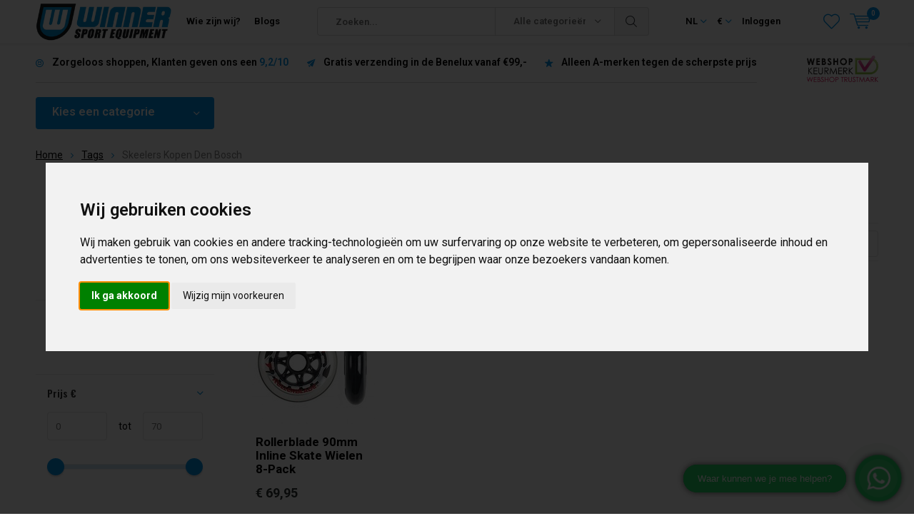

--- FILE ---
content_type: text/html;charset=utf-8
request_url: https://www.winnersport.nl/nl/tags/skeelers-kopen-den-bosch/
body_size: 17289
content:
<!doctype html>
<html lang="nl" class="menu-up   no-mobile">
	<head>
            <meta charset="utf-8"/>
<!-- [START] 'blocks/head.rain' -->
<!--

  (c) 2008-2026 Lightspeed Netherlands B.V.
  http://www.lightspeedhq.com
  Generated: 22-01-2026 @ 16:34:55

-->
<link rel="canonical" href="https://www.winnersport.nl/nl/tags/skeelers-kopen-den-bosch/"/>
<link rel="alternate" href="https://www.winnersport.nl/nl/index.rss" type="application/rss+xml" title="Nieuwe producten"/>
<meta name="robots" content="noodp,noydir"/>
<meta name="google-site-verification" content="KL0ypG9FZYOxVZiPR2ETfTBv_cpdbgSnWhMWVagzaSA"/>
<meta property="og:url" content="https://www.winnersport.nl/nl/tags/skeelers-kopen-den-bosch/?source=facebook"/>
<meta property="og:site_name" content="Winnersport.nl"/>
<meta property="og:title" content="Skeelers Kopen Den Bosch"/>
<meta property="og:description" content="Jouw sportartikelen vind je in onze online sportwinkel. Schaatsen, skates, boards, stuntsteps, langebaanschaatsen en ijshockey schaatsen."/>
<script>
(function(w,d,s,l,i){w[l]=w[l]||[];w[l].push({'gtm.start':
new Date().getTime(),event:'gtm.js'});var f=d.getElementsByTagName(s)[0],
j=d.createElement(s),dl=l!='dataLayer'?'&l='+l:'';j.async=true;j.src=
'https://www.googletagmanager.com/gtm.js?id='+i+dl;f.parentNode.insertBefore(j,f);
})(window,document,'script','dataLayer','GTM-N73FQW3');
</script>
<script>
window.dataLayer = window.dataLayer || [];
        function gtag() {
                dataLayer.push(arguments);
        }
        gtag("consent", "default", {
                ad_personalization: "denied",
                ad_storage: "denied",
                ad_user_data: "denied",
                analytics_storage: "denied",
                functionality_storage: "denied",
                personalization_storage: "denied",
                security_storage: "granted",
                wait_for_update: 500,
        });
        gtag("set", "ads_data_redaction", true);
        gtag("set", "url_passthrough", false);

</script>
<script>
(function(w,d,s,l,i){w[l]=w[l]||[];w[l].push({'gtm.start':
new Date().getTime(),event:'gtm.js'});var f=d.getElementsByTagName(s)[0],
j=d.createElement(s),dl=l!='dataLayer'?'&l='+l:'';j.async=true;j.src=
'https://www.googletagmanager.com/gtm.js?id='+i+dl;f.parentNode.insertBefore(j,f);
})(window,document,'script','dataLayer','GTM-N73FQW3');
</script>
<!--[if lt IE 9]>
<script src="https://cdn.webshopapp.com/assets/html5shiv.js?2025-02-20"></script>
<![endif]-->
<!-- [END] 'blocks/head.rain' -->
		<meta charset="utf-8">
		<meta http-equiv="x-ua-compatible" content="ie=edge">
		<title>Skeelers Kopen Den Bosch - Winnersport.nl</title>
		<meta name="description" content="Jouw sportartikelen vind je in onze online sportwinkel. Schaatsen, skates, boards, stuntsteps, langebaanschaatsen en ijshockey schaatsen.">
		<meta name="keywords" content="Skeelers, Kopen, Den, Bosch">
		<meta name="theme-color" content="#ffffff">
		<meta name="MobileOptimized" content="320">
		<meta name="HandheldFriendly" content="true">
		<meta name="viewport" content="width=device-width, initial-scale=1, initial-scale=1, minimum-scale=1, maximum-scale=1, user-scalable=no">
		<meta name="author" content="https://www.dmws.nl/">
		
		<link rel="preconnect" href="https://fonts.googleapis.com">
		<link rel="dns-prefetch" href="https://fonts.googleapis.com">
		<link rel="preconnect" href="https://ajax.googleapis.com">
		<link rel="dns-prefetch" href="https://ajax.googleapis.com">
		<link rel="preconnect" href="https://www.gstatic.com" crossorigin="anonymous">
		<link rel="dns-prefetch" href="https://www.gstatic.com" crossorigin="anonymous">
		<link rel="preconnect" href="//cdn.webshopapp.com/">
		<link rel="dns-prefetch" href="//cdn.webshopapp.com/">
	
		<link rel="preload" href="https://fonts.googleapis.com/css?family=Roboto:300,400,500,600,700,800,900%7COswald:300,400,500,600,700,800,900" as="style">
    <link href="https://fonts.googleapis.com/css?family=Roboto:300,400,500,600,700,800,900%7COswald:300,400,500,600,700,800,900" rel="stylesheet" type="text/css">
  
  	<script>
      "use strict"
			function loadJS(src, onload) {
				var script = document.createElement('script')
				script.src = src
				script.onload = onload
				;(document.body || document.head).appendChild(script)
				script = null
			}
			(function () {
				var fontToLoad1 = "Roboto",
					fontToLoad2 = "Oswald"

				if (sessionStorage.font1 === fontToLoad1 && sessionStorage.font2 === fontToLoad2) {
					document.documentElement.className += " wf-active"
					return
				} else if ("fonts" in document) {
					var fontsToLoad = [document.fonts.load("300 1em 'Roboto'"), document.fonts.load("400 1em 'Roboto'"),
					document.fonts.load("500 1em 'Roboto'"), document.fonts.load("600 1em 'Roboto'"), document.fonts.load("700 1em 'Roboto'"),
					document.fonts.load("800 1em 'Roboto'"), document.fonts.load("900 1em 'Roboto'"),
					document.fonts.load("300 1em 'Oswald'"), document.fonts.load("400 1em 'Oswald'"),
					document.fonts.load("500 1em 'Oswald'"), document.fonts.load("600 1em 'Oswald'"), document.fonts.load("700 1em 'Oswald'"),
					document.fonts.load("800 1em 'Oswald'"), document.fonts.load("900 1em 'Oswald'")]
					Promise.all(fontsToLoad).then(function () {
						document.documentElement.className += " wf-active"
						try {
							sessionStorage.font1 = fontToLoad1
							sessionStorage.font2 = fontToLoad2
						} catch (e) { /* private safari */ }
					})
				} else {
					// use fallback
					loadJS('https://cdnjs.cloudflare.com/ajax/libs/fontfaceobserver/2.1.0/fontfaceobserver.js', function () {
						var fontsToLoad = []
						for (var i = 3; i <= 9; ++i) {
							fontsToLoad.push(new FontFaceObserver(fontToLoad1, { weight: i * 100 }).load())
							fontsToLoad.push(new FontFaceObserver(fontToLoad2, { weight: i * 100 }).load())
						}
						Promise.all(fontsToLoad).then(function () {
							document.documentElement.className += " wf-active"
							try {
								sessionStorage.font1 = fontToLoad1
								sessionStorage.font2 = fontToLoad2
							} catch (e) { /* private safari */ }
						});
					})
				}
			})();
    </script>
	
		<link rel="preload" href="https://cdn.webshopapp.com/shops/10489/themes/169172/assets/main-minified.css?20250610114622?1536" as="style">
		<link rel="preload" href="https://cdn.webshopapp.com/shops/10489/themes/169172/assets/settings.css?20250610114622" as="style">
		<link rel="stylesheet" async media="screen" href="https://cdn.webshopapp.com/shops/10489/themes/169172/assets/main-minified.css?20250610114622?1536">
		    <link rel="stylesheet" async href="https://cdn.webshopapp.com/shops/10489/themes/169172/assets/settings.css?20250610114622" />
    
		<link rel="preload" href="https://ajax.googleapis.com/ajax/libs/jquery/2.2.4/jquery.min.js" as="script">
		<link rel="preload" href="https://cdn.webshopapp.com/shops/10489/themes/169172/assets/custom.css?20250610114622" as="style">
		<link rel="preload" href="https://cdn.webshopapp.com/shops/10489/themes/169172/assets/cookie.js?20250610114622" as="script">
		<link rel="preload" href="https://cdn.webshopapp.com/shops/10489/themes/169172/assets/scripts.js?20250610114622" as="script">
		<link rel="preload" href="https://cdn.webshopapp.com/shops/10489/themes/169172/assets/fancybox.js?20250610114622" as="script">
		    <link rel="preload" href="https://cdn.webshopapp.com/shops/10489/themes/169172/assets/custom-minified.js?20250610114622" as="script">
		<link rel="preload" href="https://cdn.webshopapp.com/shops/10489/themes/169172/assets/global-minified.js?20250610114622" as="script">
		<link rel="preload" href="https://cdn.webshopapp.com/shops/10489/themes/169172/assets/dmws-gui.js?20250610114622" as="script">
		
		<script defer src="https://ajax.googleapis.com/ajax/libs/jquery/2.2.4/jquery.min.js"></script>
    
		<link rel="icon" type="image/x-icon" href="https://cdn.webshopapp.com/shops/10489/themes/169172/assets/favicon.ico?20250203103108">
		<link rel="apple-touch-icon" href="https://cdn.webshopapp.com/shops/10489/themes/169172/assets/favicon.ico?20250203103108">
		<meta property="og:title" content="Skeelers Kopen Den Bosch">
		<meta property="og:type" content="website"> 
		<meta property="og:description" content="Jouw sportartikelen vind je in onze online sportwinkel. Schaatsen, skates, boards, stuntsteps, langebaanschaatsen en ijshockey schaatsen.">
		<meta property="og:site_name" content="Winnersport.nl">
		<meta property="og:url" content="https://www.winnersport.nl/">
		<meta property="og:image" content="https://cdn.webshopapp.com/shops/10489/themes/169172/assets/banner-1.jpg?20250203103108">
    		<script type="application/ld+json">
			{
				"@context": "http://schema.org/",
				"@type": "Organization",
				"url": "https://www.winnersport.nl/nl/",
				"name": "Winnersport.nl",
				"legalName": "Winnersport.nl",
				"description": "Jouw sportartikelen vind je in onze online sportwinkel. Schaatsen, skates, boards, stuntsteps, langebaanschaatsen en ijshockey schaatsen.",
				"logo": "https://cdn.webshopapp.com/shops/10489/themes/169172/assets/logo.png?20250203103108",
				"image": "https://cdn.webshopapp.com/shops/10489/themes/169172/assets/banner-1.jpg?20250203103108",
				"contactPoint": {
					"@type": "ContactPoint",
					"contactType": "Customer service",
					"telephone": "073-7370225"
				},
				"address": {
					"@type": "PostalAddress",
					"streetAddress": "",
					"addressLocality": "",
					"addressRegion": "",
					"postalCode": "",
					"addressCountry": ""
				}
			}
		</script>
    <meta name="msapplication-config" content="https://cdn.webshopapp.com/shops/10489/themes/169172/assets/browserconfig.xml?20250610114622">
<meta property="og:title" content="Skeelers Kopen Den Bosch">
<meta property="og:type" content="website"> 
<meta property="og:description" content="Jouw sportartikelen vind je in onze online sportwinkel. Schaatsen, skates, boards, stuntsteps, langebaanschaatsen en ijshockey schaatsen.">
<meta property="og:site_name" content="Winnersport.nl">
<meta property="og:url" content="https://www.winnersport.nl/">
<meta property="og:image" content="https://cdn.webshopapp.com/shops/10489/themes/169172/assets/first-image-1.jpg?20250610114622">
<meta name="twitter:title" content="Skeelers Kopen Den Bosch">
<meta name="twitter:description" content="Jouw sportartikelen vind je in onze online sportwinkel. Schaatsen, skates, boards, stuntsteps, langebaanschaatsen en ijshockey schaatsen.">
<meta name="twitter:site" content="Winnersport.nl">
<meta name="twitter:card" content="https://cdn.webshopapp.com/shops/10489/themes/169172/assets/logo.png?20250203103108">
<meta name="twitter:image" content="https://cdn.webshopapp.com/shops/10489/themes/169172/assets/first-image-1.jpg?20250610114622">
<ul class="hidden-data hidden"><li>10489</li><li>169172</li><li>ja</li><li>nl</li><li>live</li><li>info//winnersport/nl</li><li>https://www.winnersport.nl/nl/</li></ul>
<script type="application/ld+json">
  [
        {
      "@context": "http://schema.org/",
      "@type": "Organization",
      "url": "https://www.winnersport.nl/",
      "name": "Winnersport.nl",
      "legalName": "Winnersport.nl",
      "description": "Jouw sportartikelen vind je in onze online sportwinkel. Schaatsen, skates, boards, stuntsteps, langebaanschaatsen en ijshockey schaatsen.",
      "logo": "https://cdn.webshopapp.com/shops/10489/themes/169172/assets/logo.png?20250203103108",
      "image": "https://cdn.webshopapp.com/shops/10489/themes/169172/assets/first-image-1.jpg?20250610114622",
      "contactPoint": {
        "@type": "ContactPoint",
        "contactType": "Customer service",
        "telephone": "073-7370225"
      },
      "address": {
        "@type": "PostalAddress",
        "streetAddress": "De Diepteweg 22A",
        "addressLocality": "",
        "postalCode": "5236 PV Den Bosch",
        "addressCountry": "NL"
      }
    },
    { 
      "@context": "http://schema.org", 
      "@type": "WebSite", 
      "url": "https://www.winnersport.nl/", 
      "name": "Winnersport.nl",
      "description": "Jouw sportartikelen vind je in onze online sportwinkel. Schaatsen, skates, boards, stuntsteps, langebaanschaatsen en ijshockey schaatsen.",
      "author": [
        {
          "@type": "Organization",
          "url": "https://www.dmws.nl/",
          "name": "DMWS B.V.",
          "address": {
            "@type": "PostalAddress",
            "streetAddress": "Klokgebouw 195 (Strijp-S)",
            "addressLocality": "Eindhoven",
            "addressRegion": "NB",
            "postalCode": "5617 AB",
            "addressCountry": "NL"
          }
        }
      ]
    }
  ]
</script>	</head>
	<body>
    <div id="root"><header id="top"><p id="logo"><a href="https://www.winnersport.nl/nl/" accesskey="h"><img class="desktop-only" src="https://cdn.webshopapp.com/shops/10489/themes/169172/assets/logo.png?20250203103108" alt="Winnersport.nl" width="190" height="60"><img class="desktop-hide" src="https://cdn.webshopapp.com/shops/10489/themes/169172/assets/logo-mobile.png?20250203103108" alt="Winnersport.nl" width="190" height="60"></a></p><nav id="skip"><ul><li><a href="#nav" accesskey="n">Skip to navigation (n)</a></li><li><a href="#content" accesskey="c">Skip to content (c)</a></li><li><a href="#footer" accesskey="f">Skip to footer (f)</a></li></ul></nav><nav id="nav"><ul><li><a accesskey="1" href="https://www.winnersport.nl/nl/service/about/">Wie zijn wij?</a><em>(1)</em></li><li><a accesskey="2" href="">Blogs</a><em>(2)</em></li></ul><form action="https://www.winnersport.nl/nl/search/" method="post" id="formSearch" class="untouched"><h5>Zoeken</h5><p><label for="q">Zoeken...</label><input type="search" id="q" name="q" value="" placeholder="Zoeken..." autocomplete="off"></p><p class="desktop-only"><label for="sb" class="hidden">Alle categorieën</label><select id="sb" name="sb" onchange="cat();"><option value="https://www.winnersport.nl/nl/search/">Alle categorieën</option><option value="https://www.winnersport.nl/nl/super-deals/" class="cat-11168822">Super Deals</option><option value="https://www.winnersport.nl/nl/schaatsen/" class="cat-441938">Schaatsen</option><option value="https://www.winnersport.nl/nl/skates/" class="cat-447936">Skates</option><option value="https://www.winnersport.nl/nl/e-step/" class="cat-10280999">E-Step</option><option value="https://www.winnersport.nl/nl/opvouwbare-kinderstep/" class="cat-372655">Opvouwbare Kinderstep</option><option value="https://www.winnersport.nl/nl/boards/" class="cat-6511220">Boards</option><option value="https://www.winnersport.nl/nl/stuntstep/" class="cat-372762">Stuntstep</option><option value="https://www.winnersport.nl/nl/ijshockey-speler/" class="cat-241846">IJshockey Speler</option><option value="https://www.winnersport.nl/nl/inline-hockey/" class="cat-367187">Inline Hockey</option></select></p><p><button type="submit" title="Zoeken" disabled="disabled">Zoeken</button></p><ul class="list-cart"></ul><div class="tags desktop-hide"><h5>Tags</h5><ul class="list-tags"><li><a href="https://www.winnersport.nl/nl/tags/free-skate-schaatsen/">Free-Skate schaatsen <span>(5)</span></a></li><li><a href="https://www.winnersport.nl/nl/tags/free-skate-schaatsen-den-bosch/">Free-Skate schaatsen den bosch <span>(6)</span></a></li><li><a href="https://www.winnersport.nl/nl/tags/ijshockey-bodyprotector/">IJshockey Bodyprotector <span>(1)</span></a></li><li><a href="https://www.winnersport.nl/nl/tags/ijshockey-materialen/">IJshockey Materialen <span>(6)</span></a></li><li><a href="https://www.winnersport.nl/nl/tags/ijshockey-schaatsen-kopen/">IJshockey Schaatsen Kopen <span>(1)</span></a></li><li><a href="https://www.winnersport.nl/nl/tags/ijshockey-winkel-den-bosch/">IJshockey winkel den bosch <span>(8)</span></a></li><li><a href="https://www.winnersport.nl/nl/tags/ijshockeyschaatsen-den-bosch/">IJshockeyschaatsen Den Bosch <span>(1)</span></a></li><li><a href="https://www.winnersport.nl/nl/tags/inline-skates-winkel/">Inline skates winkel <span>(4)</span></a></li><li><a href="https://www.winnersport.nl/nl/tags/oakley-den-bosch/">Oakley Den Bosch <span>(2)</span></a></li><li><a href="https://www.winnersport.nl/nl/tags/oakley-shop/">Oakley Shop <span>(1)</span></a></li><li><a href="https://www.winnersport.nl/nl/tags/salomon-schaatsen/">Salomon schaatsen <span>(6)</span></a></li><li><a href="https://www.winnersport.nl/nl/tags/salomon-schaatsen-den-bosch/">Salomon schaatsen Den Bosch <span>(6)</span></a></li><li><a href="https://www.winnersport.nl/nl/tags/schaatsen-salomon/">Schaatsen Salomon <span>(2)</span></a></li><li><a href="https://www.winnersport.nl/nl/tags/schaatsen-den-bosch/">Schaatsen den bosch <span>(14)</span></a></li><li><a href="https://www.winnersport.nl/nl/tags/schaatsen-kopen-den-bosch/">Schaatsen kopen Den Bosch <span>(5)</span></a></li><li><a href="https://www.winnersport.nl/nl/tags/skate-shop/">Skate Shop <span>(1)</span></a></li><li><a href="https://www.winnersport.nl/nl/tags/skate-winkel-den-bosch/">Skate winkel Den Bosch <span>(2)</span></a></li><li><a href="https://www.winnersport.nl/nl/tags/skates-kopen-den-bosch/">Skates kopen Den Bosch <span>(3)</span></a></li><li><a href="https://www.winnersport.nl/nl/tags/skates-winkel/">Skates winkel <span>(1)</span></a></li><li><a href="https://www.winnersport.nl/nl/tags/skeelers-den-bosch/">Skeelers Den Bosch <span>(2)</span></a></li><li><a href="https://www.winnersport.nl/nl/tags/skeelers-kopen-den-bosch/">Skeelers Kopen Den Bosch <span>(1)</span></a></li><li><a href="https://www.winnersport.nl/nl/tags/skeelers-winkel/">Skeelers winkel <span>(4)</span></a></li><li><a href="https://www.winnersport.nl/nl/tags/under-armour-kleding-den-bosch/">Under Armour Kleding Den Bosch <span>(3)</span></a></li><li><a href="https://www.winnersport.nl/nl/tags/winner-sport-schaatswinkel-den-bosch/">Winner Sport Schaatswinkel Den Bosch <span>(3)</span></a></li><li><a href="https://www.winnersport.nl/nl/tags/zweedse-schaatsen/">Zweedse schaatsen <span>(4)</span></a></li><li><a href="https://www.winnersport.nl/nl/tags/ijshockey-winkel/">ijshockey winkel <span>(4)</span></a></li></ul></div></form><ul><li class="language"><a accesskey="3" href="./">NL</a><em>(3)</em><ul><li class="active"><a href="https://www.winnersport.nl/nl/go/category/"  title="Nederlands" lang="nl">Nederlands</a></li><li ><a href="https://www.winnersport.nl/en/go/category/"  title="English" lang="en">English</a></li></ul></li><li class="currency"><a accesskey="4" href="./"><span class="mobile-hide">€</span><i class="icon-euro"></i><span>Valuta</span></a><em>(4)</em><ul><li class="active"><a href="https://www.winnersport.nl/nl/session/currency/eur/">€ EUR</a></li><li ><a href="https://www.winnersport.nl/nl/session/currency/gbp/">£ GBP</a></li><li ><a href="https://www.winnersport.nl/nl/session/currency/usd/">$ USD</a></li><li ><a href="https://www.winnersport.nl/nl/session/currency/chf/">CHF CHF</a></li></ul></li><li class="search"><a accesskey="5" href="./"><i class="icon-zoom"></i><span>Zoeken</span></a><em>(5)</em></li><!--<li class="compare mobile-only"><a accesskey="5" href="./"><i class="icon-chart"></i><span>vergelijk</span></a><em>(5)</em></li>--><li class="user"><a accesskey="6" href="https://www.winnersport.nl/nl/account/login/"><i class="icon-user-outline"></i> 
          Inloggen
        </a><em>(6)</em><div><div class="double"><form method="post" id="formLogin" action="https://www.winnersport.nl/nl/account/loginPost/?return=https://www.winnersport.nl/nl/tags/skeelers-kopen-den-bosch/"><h5>Inloggen</h5><p><label for="formLoginEmail">E-mailadres</label><input type="email" id="formLoginEmail" name="email" placeholder="E-mailadres" autocomplete='email' required></p><p><label for="formLoginPassword">Wachtwoord</label><input type="password" id="formLoginPassword" name="password" placeholder="Wachtwoord" autocomplete="current-password" required><a href="https://www.winnersport.nl/nl/account/password/">Wachtwoord vergeten?</a></p><p><input type="hidden" name="key" value="b8c145b97d6ca9a7f1108092bb2a0972" /><input type="hidden" name="type" value="login" /><button type="submit" onclick="$('#formLogin').submit(); return false;">Inloggen</button></p></form><div><h5>Nieuwe klant?</h5><ul class="list-checks"><li>Al je orders en retouren op één plek</li><li>Het bestelproces gaat nog sneller</li><li>Je winkelwagen is altijd en overal opgeslagen</li></ul><p class="link-btn"><a class="a" href="https://www.winnersport.nl/nl/account/register/">Account aanmaken</a></p></div></div></div></li><li class="menu"><a accesskey="7" href="./"><i class="icon-menu"></i>
          Menu
        </a><em>(7)</em></li><li class="favorites br"><a accesskey="8" href="https://www.winnersport.nl/nl/account/wishlist/"><i class="icon-heart-outline"></i><span>wishlist</span></a></li><li class="cart"><a accesskey="9" href="./"><i class="icon-cart"></i><span>Winkelwagen</span><span class="qty">0</span></a><em>(9)</em><div><h5>Mijn winkelwagen</h5><ul class="list-cart"><li><a href="https://www.winnersport.nl/nl/session/back/"><span class="img"><img src="https://cdn.webshopapp.com/shops/10489/themes/169172/assets/empty-cart.svg?20250610114622" alt="Empty cart" width="43" height="46"></span><span class="title">Geen producten gevonden...</span><span class="desc">Er zitten geen producten in uw winkelwagen. Misschien is het artikel dat u had gekozen uitverkocht.</span></a></li></ul></div></li></ul><div class="nav-main"><ul><li><a>Kies een categorie</a><ul><li><a href="https://www.winnersport.nl/nl/super-deals/"><span class="img"><img src="https://cdn.webshopapp.com/shops/10489/files/391459882/64x44x2/super-deals.jpg" alt="Super Deals" width="32" height="22"></span>Super Deals</a><ul><li class="strong"><a href="https://www.winnersport.nl/nl/super-deals/">Super Deals</a></li><li><a href="https://www.winnersport.nl/nl/super-deals/skates/">Skates</a><ul><li class="strong"><a href="https://www.winnersport.nl/nl/super-deals/skates/">Skates</a></li><li><a href="https://www.winnersport.nl/nl/super-deals/skates/dames/">Dames</a></li><li><a href="https://www.winnersport.nl/nl/super-deals/skates/heren/">Heren</a></li><li><a href="https://www.winnersport.nl/nl/super-deals/skates/kinderen/">Kinderen</a></li></ul></li><li><a href="https://www.winnersport.nl/nl/super-deals/schaatsen/">Schaatsen</a><ul><li class="strong"><a href="https://www.winnersport.nl/nl/super-deals/schaatsen/">Schaatsen</a></li><li><a href="https://www.winnersport.nl/nl/super-deals/schaatsen/volwassenen/">Volwassenen</a></li><li><a href="https://www.winnersport.nl/nl/super-deals/schaatsen/kinderen/">Kinderen</a></li></ul></li><li><a href="https://www.winnersport.nl/nl/super-deals/ijshockey/">IJshockey</a></li></ul></li><li><a href="https://www.winnersport.nl/nl/schaatsen/"><span class="img"><img src="https://cdn.webshopapp.com/shops/10489/files/104907071/64x44x2/schaatsen.jpg" alt="Schaatsen" width="32" height="22"></span>Schaatsen</a><ul><li class="strong"><a href="https://www.winnersport.nl/nl/schaatsen/">Schaatsen</a></li><li><a href="https://www.winnersport.nl/nl/schaatsen/ijshockeyschaatsen/">IJshockeyschaatsen</a><ul><li class="strong"><a href="https://www.winnersport.nl/nl/schaatsen/ijshockeyschaatsen/">IJshockeyschaatsen</a></li><li><a href="https://www.winnersport.nl/nl/schaatsen/ijshockeyschaatsen/senior/">Senior</a></li><li><a href="https://www.winnersport.nl/nl/schaatsen/ijshockeyschaatsen/junior/">Junior</a></li><li><a href="https://www.winnersport.nl/nl/schaatsen/ijshockeyschaatsen/youth/">Youth</a></li></ul></li><li><a href="https://www.winnersport.nl/nl/schaatsen/langebaanschaatsen/">Langebaanschaatsen</a><ul><li class="strong"><a href="https://www.winnersport.nl/nl/schaatsen/langebaanschaatsen/">Langebaanschaatsen</a></li><li><a href="https://www.winnersport.nl/nl/schaatsen/langebaanschaatsen/combinoren/">Combinoren</a></li><li><a href="https://www.winnersport.nl/nl/schaatsen/langebaanschaatsen/conventionele-noren/">Conventionele Noren</a></li><li><a href="https://www.winnersport.nl/nl/schaatsen/langebaanschaatsen/vaste-schaatsen/">Vaste Schaatsen</a></li><li><a href="https://www.winnersport.nl/nl/schaatsen/langebaanschaatsen/klapschaatsen/">Klapschaatsen</a></li><li><a href="https://www.winnersport.nl/nl/schaatsen/langebaanschaatsen/schaatsschoenen/">Schaatsschoenen</a></li><li><a href="https://www.winnersport.nl/nl/schaatsen/langebaanschaatsen/ijzers-onderstellen/">IJzers/Onderstellen</a><ul><li class="strong"><a href="https://www.winnersport.nl/nl/schaatsen/langebaanschaatsen/ijzers-onderstellen/">IJzers/Onderstellen</a></li><li><a href="https://www.winnersport.nl/nl/schaatsen/langebaanschaatsen/ijzers-onderstellen/ijzers/">IJzers</a></li><li><a href="https://www.winnersport.nl/nl/schaatsen/langebaanschaatsen/ijzers-onderstellen/onderstellen/">Onderstellen</a></li></ul></li><li><a href="https://www.winnersport.nl/nl/schaatsen/langebaanschaatsen/slijpen/">Slijpen</a><ul><li class="strong"><a href="https://www.winnersport.nl/nl/schaatsen/langebaanschaatsen/slijpen/">Slijpen</a></li><li><a href="https://www.winnersport.nl/nl/schaatsen/langebaanschaatsen/slijpen/tafels/">Tafels</a></li><li><a href="https://www.winnersport.nl/nl/schaatsen/langebaanschaatsen/slijpen/stenen/">Stenen</a></li></ul></li><li><a href="https://www.winnersport.nl/nl/schaatsen/langebaanschaatsen/tassen/">Tassen</a></li><li><a href="https://www.winnersport.nl/nl/schaatsen/langebaanschaatsen/accessoires/">Accessoires</a></li></ul></li><li><a href="https://www.winnersport.nl/nl/schaatsen/kinderschaatsen/">Kinderschaatsen</a><ul><li class="strong"><a href="https://www.winnersport.nl/nl/schaatsen/kinderschaatsen/">Kinderschaatsen</a></li><li><a href="https://www.winnersport.nl/nl/schaatsen/kinderschaatsen/ijshockey/">IJshockey</a></li><li><a href="https://www.winnersport.nl/nl/schaatsen/kinderschaatsen/kunstschaatsen/">Kunstschaatsen</a></li><li><a href="https://www.winnersport.nl/nl/schaatsen/kinderschaatsen/langebaan/">Langebaan</a></li><li><a href="https://www.winnersport.nl/nl/schaatsen/kinderschaatsen/verstelbare/">Verstelbare</a></li></ul></li><li><a href="https://www.winnersport.nl/nl/schaatsen/toerschaatsen/">Toerschaatsen</a><ul><li class="strong"><a href="https://www.winnersport.nl/nl/schaatsen/toerschaatsen/">Toerschaatsen</a></li><li><a href="https://www.winnersport.nl/nl/schaatsen/toerschaatsen/complete-sets/">Complete Sets</a></li><li><a href="https://www.winnersport.nl/nl/schaatsen/toerschaatsen/schaatsschoenen/">Schaatsschoenen</a></li><li><a href="https://www.winnersport.nl/nl/schaatsen/toerschaatsen/free-skate-ijzers/">Free-Skate IJzers</a></li><li><a href="https://www.winnersport.nl/nl/schaatsen/toerschaatsen/accessoires/">Accessoires</a></li><li><a href="https://www.winnersport.nl/nl/schaatsen/toerschaatsen/maattabel/">Maattabel</a></li></ul></li><li><a href="https://www.winnersport.nl/nl/schaatsen/kunstschaatsen/">Kunstschaatsen</a><ul><li class="strong"><a href="https://www.winnersport.nl/nl/schaatsen/kunstschaatsen/">Kunstschaatsen</a></li><li><a href="https://www.winnersport.nl/nl/schaatsen/kunstschaatsen/dames/">Dames</a></li><li><a href="https://www.winnersport.nl/nl/schaatsen/kunstschaatsen/accessoires/">Accessoires</a></li></ul></li><li><a href="https://www.winnersport.nl/nl/schaatsen/aanbiedingen/">Aanbiedingen</a><ul><li class="strong"><a href="https://www.winnersport.nl/nl/schaatsen/aanbiedingen/">Aanbiedingen</a></li><li><a href="https://www.winnersport.nl/nl/schaatsen/aanbiedingen/ijshockeyschaatsen/">IJshockeyschaatsen</a><ul><li class="strong"><a href="https://www.winnersport.nl/nl/schaatsen/aanbiedingen/ijshockeyschaatsen/">IJshockeyschaatsen</a></li><li><a href="https://www.winnersport.nl/nl/schaatsen/aanbiedingen/ijshockeyschaatsen/junior/">Junior</a></li><li><a href="https://www.winnersport.nl/nl/schaatsen/aanbiedingen/ijshockeyschaatsen/senior/">Senior</a></li></ul></li><li><a href="https://www.winnersport.nl/nl/schaatsen/aanbiedingen/langebaanschaatsen/">Langebaanschaatsen</a></li></ul></li></ul></li><li><a href="https://www.winnersport.nl/nl/skates/"><span class="img"><img src="https://cdn.webshopapp.com/shops/10489/files/316025376/64x44x2/skates.jpg" alt="Skates" width="32" height="22"></span>Skates</a><ul><li class="strong"><a href="https://www.winnersport.nl/nl/skates/">Skates</a></li><li><a href="https://www.winnersport.nl/nl/skates/inline-skates/">Inline Skates</a><ul><li class="strong"><a href="https://www.winnersport.nl/nl/skates/inline-skates/">Inline Skates</a></li><li><a href="https://www.winnersport.nl/nl/skates/inline-skates/dames/">Dames</a></li><li><a href="https://www.winnersport.nl/nl/skates/inline-skates/heren/">Heren</a></li><li><a href="https://www.winnersport.nl/nl/skates/inline-skates/kind/">Kind</a><ul><li class="strong"><a href="https://www.winnersport.nl/nl/skates/inline-skates/kind/">Kind</a></li><li><a href="https://www.winnersport.nl/nl/skates/inline-skates/kind/jongen/">Jongen</a></li><li><a href="https://www.winnersport.nl/nl/skates/inline-skates/kind/meisje/">Meisje</a></li></ul></li><li><a href="https://www.winnersport.nl/nl/skates/inline-skates/urban/">Urban</a></li><li><a href="https://www.winnersport.nl/nl/skates/inline-skates/street-hockey/">Street Hockey</a></li><li><a href="https://www.winnersport.nl/nl/skates/inline-skates/aanbieding/">Aanbieding</a><ul><li class="strong"><a href="https://www.winnersport.nl/nl/skates/inline-skates/aanbieding/">Aanbieding</a></li><li><a href="https://www.winnersport.nl/nl/skates/inline-skates/aanbieding/dames/">Dames</a></li><li><a href="https://www.winnersport.nl/nl/skates/inline-skates/aanbieding/heren/">Heren</a></li><li><a href="https://www.winnersport.nl/nl/skates/inline-skates/aanbieding/kinderen/">Kinderen</a></li></ul></li></ul></li><li><a href="https://www.winnersport.nl/nl/skates/skeelers/">Skeelers</a><ul><li class="strong"><a href="https://www.winnersport.nl/nl/skates/skeelers/">Skeelers</a></li><li><a href="https://www.winnersport.nl/nl/skates/skeelers/complete-sets/">Complete Sets</a></li><li><a href="https://www.winnersport.nl/nl/skates/skeelers/softboot-skeelers/">Softboot Skeelers</a></li><li><a href="https://www.winnersport.nl/nl/skates/skeelers/wielen/">Wielen</a></li><li><a href="https://www.winnersport.nl/nl/skates/skeelers/lagers/">Lagers</a></li></ul></li><li><a href="https://www.winnersport.nl/nl/skates/rolschaatsen/">Rolschaatsen</a></li><li><a href="https://www.winnersport.nl/nl/skates/bescherming/">Bescherming</a><ul><li class="strong"><a href="https://www.winnersport.nl/nl/skates/bescherming/">Bescherming</a></li><li><a href="https://www.winnersport.nl/nl/skates/bescherming/skate-helm/">Skate Helm</a><ul><li class="strong"><a href="https://www.winnersport.nl/nl/skates/bescherming/skate-helm/">Skate Helm</a></li><li><a href="https://www.winnersport.nl/nl/skates/bescherming/skate-helm/volwassenen/">Volwassenen</a></li><li><a href="https://www.winnersport.nl/nl/skates/bescherming/skate-helm/kinderen/">Kinderen</a></li></ul></li><li><a href="https://www.winnersport.nl/nl/skates/bescherming/bescherm-sets/">Bescherm Sets</a></li><li><a href="https://www.winnersport.nl/nl/skates/bescherming/polsbeschermers/">Polsbeschermers</a></li></ul></li><li><a href="https://www.winnersport.nl/nl/skates/wielen/">Wielen</a><ul><li class="strong"><a href="https://www.winnersport.nl/nl/skates/wielen/">Wielen</a></li><li><a href="https://www.winnersport.nl/nl/skates/wielen/110mm/">110mm</a></li><li><a href="https://www.winnersport.nl/nl/skates/wielen/100mm/">100mm</a></li><li><a href="https://www.winnersport.nl/nl/skates/wielen/90mm/">90mm</a></li><li><a href="https://www.winnersport.nl/nl/skates/wielen/84mm/">84mm</a></li><li><a href="https://www.winnersport.nl/nl/skates/wielen/80mm/">80mm</a></li><li><a href="https://www.winnersport.nl/nl/skates/wielen/76mm-en-72mm/">76mm en 72mm</a></li></ul></li><li><a href="https://www.winnersport.nl/nl/skates/lagers/">Lagers</a></li><li><a href="https://www.winnersport.nl/nl/skates/tas/">Tas</a></li><li><a href="https://www.winnersport.nl/nl/skates/onderdelen/">Onderdelen</a></li></ul></li><li><a href="https://www.winnersport.nl/nl/e-step/"><span class="img"><img src="https://cdn.webshopapp.com/shops/10489/files/337398305/64x44x2/e-step.jpg" alt="E-Step" width="32" height="22"></span>E-Step</a><ul><li class="strong"><a href="https://www.winnersport.nl/nl/e-step/">E-Step</a></li><li><a href="https://www.winnersport.nl/nl/e-step/accessoires/">Accessoires</a></li></ul></li><li><a href="https://www.winnersport.nl/nl/opvouwbare-kinderstep/"><span class="img"><img src="https://cdn.webshopapp.com/shops/10489/files/344570411/64x44x2/opvouwbare-kinderstep.jpg" alt="Opvouwbare Kinderstep" width="32" height="22"></span>Opvouwbare Kinderstep</a></li><li><a href="https://www.winnersport.nl/nl/boards/"><span class="img"><img src="https://cdn.webshopapp.com/shops/10489/files/206104262/64x44x2/boards.jpg" alt="Boards" width="32" height="22"></span>Boards</a><ul><li class="strong"><a href="https://www.winnersport.nl/nl/boards/">Boards</a></li><li><a href="https://www.winnersport.nl/nl/boards/skateboard/">Skateboard</a></li><li><a href="https://www.winnersport.nl/nl/boards/cruiser/">Cruiser</a></li><li><a href="https://www.winnersport.nl/nl/boards/longboard/">Longboard</a></li></ul></li><li><a href="https://www.winnersport.nl/nl/stuntstep/"><span class="img"><img src="https://cdn.webshopapp.com/shops/10489/files/344237762/64x44x2/stuntstep.jpg" alt="Stuntstep" width="32" height="22"></span>Stuntstep</a></li><li><a href="https://www.winnersport.nl/nl/ijshockey-speler/"><span class="img"><img src="https://cdn.webshopapp.com/shops/10489/files/206105606/64x44x2/ijshockey-speler.jpg" alt="IJshockey Speler" width="32" height="22"></span>IJshockey Speler</a><ul><li class="strong"><a href="https://www.winnersport.nl/nl/ijshockey-speler/">IJshockey Speler</a></li><li><a href="https://www.winnersport.nl/nl/ijshockey-speler/off-ice-training/">Off-Ice Training</a></li><li><a href="https://www.winnersport.nl/nl/ijshockey-speler/schaatsen/">Schaatsen</a><ul><li class="strong"><a href="https://www.winnersport.nl/nl/ijshockey-speler/schaatsen/">Schaatsen</a></li><li><a href="https://www.winnersport.nl/nl/ijshockey-speler/schaatsen/senior/">Senior</a><ul><li class="strong"><a href="https://www.winnersport.nl/nl/ijshockey-speler/schaatsen/senior/">Senior</a></li><li><a href="https://www.winnersport.nl/nl/ijshockey-speler/schaatsen/senior/vapor-serie/">Vapor Serie</a></li><li><a href="https://www.winnersport.nl/nl/ijshockey-speler/schaatsen/senior/supreme-serie/">Supreme Serie</a></li><li><a href="https://www.winnersport.nl/nl/ijshockey-speler/schaatsen/senior/nexus-serie/">Nexus Serie</a></li></ul></li><li><a href="https://www.winnersport.nl/nl/ijshockey-speler/schaatsen/junior/">Junior</a><ul><li class="strong"><a href="https://www.winnersport.nl/nl/ijshockey-speler/schaatsen/junior/">Junior</a></li><li><a href="https://www.winnersport.nl/nl/ijshockey-speler/schaatsen/junior/vapor-serie/">Vapor Serie</a></li><li><a href="https://www.winnersport.nl/nl/ijshockey-speler/schaatsen/junior/supreme-serie/">Supreme Serie</a></li><li><a href="https://www.winnersport.nl/nl/ijshockey-speler/schaatsen/junior/nexus-serie/">Nexus Serie</a></li></ul></li><li><a href="https://www.winnersport.nl/nl/ijshockey-speler/schaatsen/ijzers-holders/">IJzers &amp; Holders</a></li><li><a href="https://www.winnersport.nl/nl/ijshockey-speler/schaatsen/schaatsbeschermers/">Schaatsbeschermers</a></li></ul></li><li><a href="https://www.winnersport.nl/nl/ijshockey-speler/handschoenen/">Handschoenen</a><ul><li class="strong"><a href="https://www.winnersport.nl/nl/ijshockey-speler/handschoenen/">Handschoenen</a></li><li><a href="https://www.winnersport.nl/nl/ijshockey-speler/handschoenen/senior/">Senior</a></li><li><a href="https://www.winnersport.nl/nl/ijshockey-speler/handschoenen/junior/">Junior</a></li><li><a href="https://www.winnersport.nl/nl/ijshockey-speler/handschoenen/maattabel/">Maattabel</a></li></ul></li><li><a href="https://www.winnersport.nl/nl/ijshockey-speler/stick/">Stick</a><ul><li class="strong"><a href="https://www.winnersport.nl/nl/ijshockey-speler/stick/">Stick</a></li><li><a href="https://www.winnersport.nl/nl/ijshockey-speler/stick/senior/">Senior</a></li><li><a href="https://www.winnersport.nl/nl/ijshockey-speler/stick/intermediate/">Intermediate</a></li><li><a href="https://www.winnersport.nl/nl/ijshockey-speler/stick/junior/">Junior</a></li><li><a href="https://www.winnersport.nl/nl/ijshockey-speler/stick/houten-ijshockeystick/">Houten ijshockeystick</a></li><li><a href="https://www.winnersport.nl/nl/ijshockey-speler/stick/shafts-bladen/">Shafts &amp; Bladen</a></li><li><a href="https://www.winnersport.nl/nl/ijshockey-speler/stick/patterns/">Patterns</a></li></ul></li><li><a href="https://www.winnersport.nl/nl/ijshockey-speler/protectie/">Protectie</a><ul><li class="strong"><a href="https://www.winnersport.nl/nl/ijshockey-speler/protectie/">Protectie</a></li><li><a href="https://www.winnersport.nl/nl/ijshockey-speler/protectie/helm/">Helm</a><ul><li class="strong"><a href="https://www.winnersport.nl/nl/ijshockey-speler/protectie/helm/">Helm</a></li><li><a href="https://www.winnersport.nl/nl/ijshockey-speler/protectie/helm/helm-masker/">Helm + Masker</a></li><li><a href="https://www.winnersport.nl/nl/ijshockey-speler/protectie/helm/masker/">Masker</a></li><li><a href="https://www.winnersport.nl/nl/ijshockey-speler/protectie/helm/visor/">Visor</a></li><li><a href="https://www.winnersport.nl/nl/ijshockey-speler/protectie/helm/accessoires/">Accessoires</a></li></ul></li><li><a href="https://www.winnersport.nl/nl/ijshockey-speler/protectie/shoulder-pads/">Shoulder Pads</a><ul><li class="strong"><a href="https://www.winnersport.nl/nl/ijshockey-speler/protectie/shoulder-pads/">Shoulder Pads</a></li><li><a href="https://www.winnersport.nl/nl/ijshockey-speler/protectie/shoulder-pads/senior/">Senior</a></li><li><a href="https://www.winnersport.nl/nl/ijshockey-speler/protectie/shoulder-pads/junior/">Junior</a></li><li><a href="https://www.winnersport.nl/nl/ijshockey-speler/protectie/shoulder-pads/maattabel/">Maattabel</a></li></ul></li><li><a href="https://www.winnersport.nl/nl/ijshockey-speler/protectie/elbow-pads/">Elbow Pads</a><ul><li class="strong"><a href="https://www.winnersport.nl/nl/ijshockey-speler/protectie/elbow-pads/">Elbow Pads</a></li><li><a href="https://www.winnersport.nl/nl/ijshockey-speler/protectie/elbow-pads/senior/">Senior</a></li><li><a href="https://www.winnersport.nl/nl/ijshockey-speler/protectie/elbow-pads/junior/">Junior</a></li><li><a href="https://www.winnersport.nl/nl/ijshockey-speler/protectie/elbow-pads/maattabel/">Maattabel</a></li></ul></li><li><a href="https://www.winnersport.nl/nl/ijshockey-speler/protectie/shin-guards/">Shin Guards</a><ul><li class="strong"><a href="https://www.winnersport.nl/nl/ijshockey-speler/protectie/shin-guards/">Shin Guards</a></li><li><a href="https://www.winnersport.nl/nl/ijshockey-speler/protectie/shin-guards/senior/">Senior</a></li><li><a href="https://www.winnersport.nl/nl/ijshockey-speler/protectie/shin-guards/junior/">Junior</a></li><li><a href="https://www.winnersport.nl/nl/ijshockey-speler/protectie/shin-guards/maattabel/">Maattabel</a></li></ul></li><li><a href="https://www.winnersport.nl/nl/ijshockey-speler/protectie/broek/">Broek</a><ul><li class="strong"><a href="https://www.winnersport.nl/nl/ijshockey-speler/protectie/broek/">Broek</a></li><li><a href="https://www.winnersport.nl/nl/ijshockey-speler/protectie/broek/senior/">Senior</a></li><li><a href="https://www.winnersport.nl/nl/ijshockey-speler/protectie/broek/junior/">Junior</a></li><li><a href="https://www.winnersport.nl/nl/ijshockey-speler/protectie/broek/maattabel/">Maattabel</a></li></ul></li><li><a href="https://www.winnersport.nl/nl/ijshockey-speler/protectie/tok-jarretels/">Tok/Jarretels</a><ul><li class="strong"><a href="https://www.winnersport.nl/nl/ijshockey-speler/protectie/tok-jarretels/">Tok/Jarretels</a></li><li><a href="https://www.winnersport.nl/nl/ijshockey-speler/protectie/tok-jarretels/senior/">Senior</a></li><li><a href="https://www.winnersport.nl/nl/ijshockey-speler/protectie/tok-jarretels/junior/">Junior</a></li></ul></li><li><a href="https://www.winnersport.nl/nl/ijshockey-speler/protectie/nekbeschermer/">Nekbeschermer</a></li></ul></li><li><a href="https://www.winnersport.nl/nl/ijshockey-speler/tassen/">Tassen</a></li><li><a href="https://www.winnersport.nl/nl/ijshockey-speler/shirts-en-kousen/">Shirts en Kousen</a></li><li><a href="https://www.winnersport.nl/nl/ijshockey-speler/onderkleding/">Onderkleding</a><ul><li class="strong"><a href="https://www.winnersport.nl/nl/ijshockey-speler/onderkleding/">Onderkleding</a></li><li><a href="https://www.winnersport.nl/nl/ijshockey-speler/onderkleding/senior/">Senior</a></li><li><a href="https://www.winnersport.nl/nl/ijshockey-speler/onderkleding/youth/">Youth</a></li><li><a href="https://www.winnersport.nl/nl/ijshockey-speler/onderkleding/maattabel/">Maattabel</a></li></ul></li><li><a href="https://www.winnersport.nl/nl/ijshockey-speler/off-ice-kleding/">Off Ice Kleding</a><ul><li class="strong"><a href="https://www.winnersport.nl/nl/ijshockey-speler/off-ice-kleding/">Off Ice Kleding</a></li><li><a href="https://www.winnersport.nl/nl/ijshockey-speler/off-ice-kleding/caps-mutsen/">Caps &amp; Mutsen</a></li><li><a href="https://www.winnersport.nl/nl/ijshockey-speler/off-ice-kleding/truien-t-shirts/">Truien &amp; T-Shirts</a></li><li><a href="https://www.winnersport.nl/nl/ijshockey-speler/off-ice-kleding/trainingsjacks/">Trainingsjacks</a></li><li><a href="https://www.winnersport.nl/nl/ijshockey-speler/off-ice-kleding/broeken-shorts/">Broeken &amp; Shorts</a></li></ul></li><li><a href="https://www.winnersport.nl/nl/ijshockey-speler/accessoires/">Accessoires</a><ul><li class="strong"><a href="https://www.winnersport.nl/nl/ijshockey-speler/accessoires/">Accessoires</a></li><li><a href="https://www.winnersport.nl/nl/ijshockey-speler/accessoires/tape-en-veters/">Tape en Veters</a></li><li><a href="https://www.winnersport.nl/nl/ijshockey-speler/accessoires/pucks-en-ballen/">Pucks en Ballen</a></li><li><a href="https://www.winnersport.nl/nl/ijshockey-speler/accessoires/bidons/">Bidons</a></li></ul></li><li><a href="https://www.winnersport.nl/nl/ijshockey-speler/goals/">Goals</a></li><li><a href="https://www.winnersport.nl/nl/ijshockey-speler/aanbiedingen/">Aanbiedingen</a><ul><li class="strong"><a href="https://www.winnersport.nl/nl/ijshockey-speler/aanbiedingen/">Aanbiedingen</a></li><li><a href="https://www.winnersport.nl/nl/ijshockey-speler/aanbiedingen/schaatsen/">Schaatsen</a><ul><li class="strong"><a href="https://www.winnersport.nl/nl/ijshockey-speler/aanbiedingen/schaatsen/">Schaatsen</a></li><li><a href="https://www.winnersport.nl/nl/ijshockey-speler/aanbiedingen/schaatsen/senior/">Senior</a></li><li><a href="https://www.winnersport.nl/nl/ijshockey-speler/aanbiedingen/schaatsen/junior/">Junior</a></li></ul></li><li><a href="https://www.winnersport.nl/nl/ijshockey-speler/aanbiedingen/handschoenen/">Handschoenen</a><ul><li class="strong"><a href="https://www.winnersport.nl/nl/ijshockey-speler/aanbiedingen/handschoenen/">Handschoenen</a></li><li><a href="https://www.winnersport.nl/nl/ijshockey-speler/aanbiedingen/handschoenen/senior/">Senior</a></li><li><a href="https://www.winnersport.nl/nl/ijshockey-speler/aanbiedingen/handschoenen/junior/">Junior</a></li></ul></li><li><a href="https://www.winnersport.nl/nl/ijshockey-speler/aanbiedingen/sticks/">Sticks</a><ul><li class="strong"><a href="https://www.winnersport.nl/nl/ijshockey-speler/aanbiedingen/sticks/">Sticks</a></li><li><a href="https://www.winnersport.nl/nl/ijshockey-speler/aanbiedingen/sticks/senior/">Senior</a></li><li><a href="https://www.winnersport.nl/nl/ijshockey-speler/aanbiedingen/sticks/intermediate/">Intermediate</a></li><li><a href="https://www.winnersport.nl/nl/ijshockey-speler/aanbiedingen/sticks/junior/">Junior</a></li></ul></li><li><a href="https://www.winnersport.nl/nl/ijshockey-speler/aanbiedingen/shoulder-pads/">Shoulder Pads</a><ul><li class="strong"><a href="https://www.winnersport.nl/nl/ijshockey-speler/aanbiedingen/shoulder-pads/">Shoulder Pads</a></li><li><a href="https://www.winnersport.nl/nl/ijshockey-speler/aanbiedingen/shoulder-pads/senior/">Senior</a></li><li><a href="https://www.winnersport.nl/nl/ijshockey-speler/aanbiedingen/shoulder-pads/junior/">Junior</a></li></ul></li><li><a href="https://www.winnersport.nl/nl/ijshockey-speler/aanbiedingen/elbow-pads/">Elbow Pads</a><ul><li class="strong"><a href="https://www.winnersport.nl/nl/ijshockey-speler/aanbiedingen/elbow-pads/">Elbow Pads</a></li><li><a href="https://www.winnersport.nl/nl/ijshockey-speler/aanbiedingen/elbow-pads/senior/">Senior</a></li><li><a href="https://www.winnersport.nl/nl/ijshockey-speler/aanbiedingen/elbow-pads/junior/">Junior</a></li></ul></li><li><a href="https://www.winnersport.nl/nl/ijshockey-speler/aanbiedingen/shin-guards/">Shin Guards</a><ul><li class="strong"><a href="https://www.winnersport.nl/nl/ijshockey-speler/aanbiedingen/shin-guards/">Shin Guards</a></li><li><a href="https://www.winnersport.nl/nl/ijshockey-speler/aanbiedingen/shin-guards/senior/">Senior</a></li><li><a href="https://www.winnersport.nl/nl/ijshockey-speler/aanbiedingen/shin-guards/junior/">Junior</a></li></ul></li><li><a href="https://www.winnersport.nl/nl/ijshockey-speler/aanbiedingen/broeken/">Broeken</a><ul><li class="strong"><a href="https://www.winnersport.nl/nl/ijshockey-speler/aanbiedingen/broeken/">Broeken</a></li><li><a href="https://www.winnersport.nl/nl/ijshockey-speler/aanbiedingen/broeken/senior/">Senior</a></li><li><a href="https://www.winnersport.nl/nl/ijshockey-speler/aanbiedingen/broeken/junior/">Junior</a></li></ul></li></ul></li><li><a href="https://www.winnersport.nl/nl/ijshockey-speler/bauer-od1n-lijn/">Bauer Od1n Lijn</a></li></ul></li><li><a href="https://www.winnersport.nl/nl/inline-hockey/"><span class="img"><img src="https://cdn.webshopapp.com/shops/10489/files/22550273/64x44x2/inline-hockey.jpg" alt="Inline Hockey" width="32" height="22"></span>Inline Hockey</a><ul><li class="strong"><a href="https://www.winnersport.nl/nl/inline-hockey/">Inline Hockey</a></li><li><a href="https://www.winnersport.nl/nl/inline-hockey/skates/">Skates</a><ul><li class="strong"><a href="https://www.winnersport.nl/nl/inline-hockey/skates/">Skates</a></li><li><a href="https://www.winnersport.nl/nl/inline-hockey/skates/senior/">Senior</a></li><li><a href="https://www.winnersport.nl/nl/inline-hockey/skates/junior/">Junior</a></li></ul></li><li><a href="https://www.winnersport.nl/nl/inline-hockey/handschoenen/">Handschoenen</a><ul><li class="strong"><a href="https://www.winnersport.nl/nl/inline-hockey/handschoenen/">Handschoenen</a></li><li><a href="https://www.winnersport.nl/nl/inline-hockey/handschoenen/senior/">Senior</a></li><li><a href="https://www.winnersport.nl/nl/inline-hockey/handschoenen/junior/">Junior</a></li></ul></li><li><a href="https://www.winnersport.nl/nl/inline-hockey/sticks/">Sticks</a></li><li><a href="https://www.winnersport.nl/nl/inline-hockey/broek-en-shirt/">Broek en Shirt</a></li><li><a href="https://www.winnersport.nl/nl/inline-hockey/wielen-en-lagers/">Wielen en Lagers</a></li><li><a href="https://www.winnersport.nl/nl/inline-hockey/puck-en-bal/">Puck en Bal</a></li></ul></li></ul></li></ul></div></nav><p id="back"><a href="https://www.winnersport.nl/nl/tags/">Terug</a></p></header><main id="content" class=" "><div class="pretemplate-content "><div class="usp-container"><ul class="list-usp desktop-only"><li>
            	Zorgeloos shoppen, Klanten geven ons een <span>9,2/10</span></li><li>
            	Gratis verzending in de Benelux vanaf €99,-
          </li><li>
            	Alleen A-merken tegen de scherpste prijs
          </li></ul><ul class="list-usp list-usp-with-carousel desktop-hide"><div class="inner"><div class="item"><li>
                      Zorgeloos shoppen, Klanten geven ons een <span>9,2/10</span></li></div><div class="item"><li>
                      Gratis verzending in de Benelux vanaf €99,-
                  </li></div><div class="item"><li>
                      Alleen A-merken tegen de scherpste prijs
                  </li></div></div></ul><p class="link-inline"><a href="http://www.keurmerk.info/(X(1)S(45j3y2551lerybiutqqvxi45)A(ZJVLU9u1zAEkAAAAYTNiNTVhOTQtYzc4NS00MGI0LTg2NjUtZDRhNjU4Mjk0Mz4NS00MGI0LTg2NjnkDldZcuDds1))/Leden-en-Partners/Lid-Details/13036?f=1" title="Webshop Keurmerk" target="_blank"><img src="https://cdn.webshopapp.com/shops/10489/files/388674580/logo-n-medium.jpg" alt="Webshop Keurmerk" width="100" height="31"></a><a href="/service">Klantenservice</a></p></div><nav class="nav-main desktop-only"><ul><li><a href="./">Kies een categorie</a><ul><li><a href="https://www.winnersport.nl/nl/super-deals/"><span class="img"><img src="https://cdn.webshopapp.com/shops/10489/files/391459882/64x44x2/super-deals.jpg" alt="Super Deals" width="32" height="22"></span>Super Deals</a><ul><li class="strong"><a href="https://www.winnersport.nl/nl/super-deals/">Super Deals</a></li><li><a href="https://www.winnersport.nl/nl/super-deals/skates/">Skates</a><ul><li class="strong"><a href="https://www.winnersport.nl/nl/super-deals/skates/">Skates</a></li><li><a href="https://www.winnersport.nl/nl/super-deals/skates/dames/">Dames</a></li><li><a href="https://www.winnersport.nl/nl/super-deals/skates/heren/">Heren</a></li><li><a href="https://www.winnersport.nl/nl/super-deals/skates/kinderen/">Kinderen</a></li></ul></li><li><a href="https://www.winnersport.nl/nl/super-deals/schaatsen/">Schaatsen</a><ul><li class="strong"><a href="https://www.winnersport.nl/nl/super-deals/schaatsen/">Schaatsen</a></li><li><a href="https://www.winnersport.nl/nl/super-deals/schaatsen/volwassenen/">Volwassenen</a></li><li><a href="https://www.winnersport.nl/nl/super-deals/schaatsen/kinderen/">Kinderen</a></li></ul></li><li><a href="https://www.winnersport.nl/nl/super-deals/ijshockey/">IJshockey</a></li></ul></li><li><a href="https://www.winnersport.nl/nl/schaatsen/"><span class="img"><img src="https://cdn.webshopapp.com/shops/10489/files/104907071/64x44x2/schaatsen.jpg" alt="Schaatsen" width="32" height="22"></span>Schaatsen</a><ul><li class="strong"><a href="https://www.winnersport.nl/nl/schaatsen/">Schaatsen</a></li><li><a href="https://www.winnersport.nl/nl/schaatsen/ijshockeyschaatsen/">IJshockeyschaatsen</a><ul><li class="strong"><a href="https://www.winnersport.nl/nl/schaatsen/ijshockeyschaatsen/">IJshockeyschaatsen</a></li><li><a href="https://www.winnersport.nl/nl/schaatsen/ijshockeyschaatsen/senior/">Senior</a></li><li><a href="https://www.winnersport.nl/nl/schaatsen/ijshockeyschaatsen/junior/">Junior</a></li><li><a href="https://www.winnersport.nl/nl/schaatsen/ijshockeyschaatsen/youth/">Youth</a></li></ul></li><li><a href="https://www.winnersport.nl/nl/schaatsen/langebaanschaatsen/">Langebaanschaatsen</a><ul><li class="strong"><a href="https://www.winnersport.nl/nl/schaatsen/langebaanschaatsen/">Langebaanschaatsen</a></li><li><a href="https://www.winnersport.nl/nl/schaatsen/langebaanschaatsen/combinoren/">Combinoren</a></li><li><a href="https://www.winnersport.nl/nl/schaatsen/langebaanschaatsen/conventionele-noren/">Conventionele Noren</a></li><li><a href="https://www.winnersport.nl/nl/schaatsen/langebaanschaatsen/vaste-schaatsen/">Vaste Schaatsen</a></li><li><a href="https://www.winnersport.nl/nl/schaatsen/langebaanschaatsen/klapschaatsen/">Klapschaatsen</a></li><li><a href="https://www.winnersport.nl/nl/schaatsen/langebaanschaatsen/schaatsschoenen/">Schaatsschoenen</a></li><li><a href="https://www.winnersport.nl/nl/schaatsen/langebaanschaatsen/ijzers-onderstellen/">IJzers/Onderstellen</a><ul><li class="strong"><a href="https://www.winnersport.nl/nl/schaatsen/langebaanschaatsen/ijzers-onderstellen/">IJzers/Onderstellen</a></li><li><a href="https://www.winnersport.nl/nl/schaatsen/langebaanschaatsen/ijzers-onderstellen/ijzers/">IJzers</a></li><li><a href="https://www.winnersport.nl/nl/schaatsen/langebaanschaatsen/ijzers-onderstellen/onderstellen/">Onderstellen</a></li></ul></li><li><a href="https://www.winnersport.nl/nl/schaatsen/langebaanschaatsen/slijpen/">Slijpen</a><ul><li class="strong"><a href="https://www.winnersport.nl/nl/schaatsen/langebaanschaatsen/slijpen/">Slijpen</a></li><li><a href="https://www.winnersport.nl/nl/schaatsen/langebaanschaatsen/slijpen/tafels/">Tafels</a></li><li><a href="https://www.winnersport.nl/nl/schaatsen/langebaanschaatsen/slijpen/stenen/">Stenen</a></li></ul></li><li><a href="https://www.winnersport.nl/nl/schaatsen/langebaanschaatsen/tassen/">Tassen</a></li><li><a href="https://www.winnersport.nl/nl/schaatsen/langebaanschaatsen/accessoires/">Accessoires</a></li></ul></li><li><a href="https://www.winnersport.nl/nl/schaatsen/kinderschaatsen/">Kinderschaatsen</a><ul><li class="strong"><a href="https://www.winnersport.nl/nl/schaatsen/kinderschaatsen/">Kinderschaatsen</a></li><li><a href="https://www.winnersport.nl/nl/schaatsen/kinderschaatsen/ijshockey/">IJshockey</a></li><li><a href="https://www.winnersport.nl/nl/schaatsen/kinderschaatsen/kunstschaatsen/">Kunstschaatsen</a></li><li><a href="https://www.winnersport.nl/nl/schaatsen/kinderschaatsen/langebaan/">Langebaan</a></li><li><a href="https://www.winnersport.nl/nl/schaatsen/kinderschaatsen/verstelbare/">Verstelbare</a></li></ul></li><li><a href="https://www.winnersport.nl/nl/schaatsen/toerschaatsen/">Toerschaatsen</a><ul><li class="strong"><a href="https://www.winnersport.nl/nl/schaatsen/toerschaatsen/">Toerschaatsen</a></li><li><a href="https://www.winnersport.nl/nl/schaatsen/toerschaatsen/complete-sets/">Complete Sets</a></li><li><a href="https://www.winnersport.nl/nl/schaatsen/toerschaatsen/schaatsschoenen/">Schaatsschoenen</a></li><li><a href="https://www.winnersport.nl/nl/schaatsen/toerschaatsen/free-skate-ijzers/">Free-Skate IJzers</a></li><li><a href="https://www.winnersport.nl/nl/schaatsen/toerschaatsen/accessoires/">Accessoires</a></li><li><a href="https://www.winnersport.nl/nl/schaatsen/toerschaatsen/maattabel/">Maattabel</a></li></ul></li><li><a href="https://www.winnersport.nl/nl/schaatsen/kunstschaatsen/">Kunstschaatsen</a><ul><li class="strong"><a href="https://www.winnersport.nl/nl/schaatsen/kunstschaatsen/">Kunstschaatsen</a></li><li><a href="https://www.winnersport.nl/nl/schaatsen/kunstschaatsen/dames/">Dames</a></li><li><a href="https://www.winnersport.nl/nl/schaatsen/kunstschaatsen/accessoires/">Accessoires</a></li></ul></li><li><a href="https://www.winnersport.nl/nl/schaatsen/aanbiedingen/">Aanbiedingen</a><ul><li class="strong"><a href="https://www.winnersport.nl/nl/schaatsen/aanbiedingen/">Aanbiedingen</a></li><li><a href="https://www.winnersport.nl/nl/schaatsen/aanbiedingen/ijshockeyschaatsen/">IJshockeyschaatsen</a><ul><li class="strong"><a href="https://www.winnersport.nl/nl/schaatsen/aanbiedingen/ijshockeyschaatsen/">IJshockeyschaatsen</a></li><li><a href="https://www.winnersport.nl/nl/schaatsen/aanbiedingen/ijshockeyschaatsen/junior/">Junior</a></li><li><a href="https://www.winnersport.nl/nl/schaatsen/aanbiedingen/ijshockeyschaatsen/senior/">Senior</a></li></ul></li><li><a href="https://www.winnersport.nl/nl/schaatsen/aanbiedingen/langebaanschaatsen/">Langebaanschaatsen</a></li></ul></li></ul></li><li><a href="https://www.winnersport.nl/nl/skates/"><span class="img"><img src="https://cdn.webshopapp.com/shops/10489/files/316025376/64x44x2/skates.jpg" alt="Skates" width="32" height="22"></span>Skates</a><ul><li class="strong"><a href="https://www.winnersport.nl/nl/skates/">Skates</a></li><li><a href="https://www.winnersport.nl/nl/skates/inline-skates/">Inline Skates</a><ul><li class="strong"><a href="https://www.winnersport.nl/nl/skates/inline-skates/">Inline Skates</a></li><li><a href="https://www.winnersport.nl/nl/skates/inline-skates/dames/">Dames</a></li><li><a href="https://www.winnersport.nl/nl/skates/inline-skates/heren/">Heren</a></li><li><a href="https://www.winnersport.nl/nl/skates/inline-skates/kind/">Kind</a><ul><li class="strong"><a href="https://www.winnersport.nl/nl/skates/inline-skates/kind/">Kind</a></li><li><a href="https://www.winnersport.nl/nl/skates/inline-skates/kind/jongen/">Jongen</a></li><li><a href="https://www.winnersport.nl/nl/skates/inline-skates/kind/meisje/">Meisje</a></li></ul></li><li><a href="https://www.winnersport.nl/nl/skates/inline-skates/urban/">Urban</a></li><li><a href="https://www.winnersport.nl/nl/skates/inline-skates/street-hockey/">Street Hockey</a></li><li><a href="https://www.winnersport.nl/nl/skates/inline-skates/aanbieding/">Aanbieding</a><ul><li class="strong"><a href="https://www.winnersport.nl/nl/skates/inline-skates/aanbieding/">Aanbieding</a></li><li><a href="https://www.winnersport.nl/nl/skates/inline-skates/aanbieding/dames/">Dames</a></li><li><a href="https://www.winnersport.nl/nl/skates/inline-skates/aanbieding/heren/">Heren</a></li><li><a href="https://www.winnersport.nl/nl/skates/inline-skates/aanbieding/kinderen/">Kinderen</a></li></ul></li></ul></li><li><a href="https://www.winnersport.nl/nl/skates/skeelers/">Skeelers</a><ul><li class="strong"><a href="https://www.winnersport.nl/nl/skates/skeelers/">Skeelers</a></li><li><a href="https://www.winnersport.nl/nl/skates/skeelers/complete-sets/">Complete Sets</a></li><li><a href="https://www.winnersport.nl/nl/skates/skeelers/softboot-skeelers/">Softboot Skeelers</a></li><li><a href="https://www.winnersport.nl/nl/skates/skeelers/wielen/">Wielen</a></li><li><a href="https://www.winnersport.nl/nl/skates/skeelers/lagers/">Lagers</a></li></ul></li><li><a href="https://www.winnersport.nl/nl/skates/rolschaatsen/">Rolschaatsen</a></li><li><a href="https://www.winnersport.nl/nl/skates/bescherming/">Bescherming</a><ul><li class="strong"><a href="https://www.winnersport.nl/nl/skates/bescherming/">Bescherming</a></li><li><a href="https://www.winnersport.nl/nl/skates/bescherming/skate-helm/">Skate Helm</a><ul><li class="strong"><a href="https://www.winnersport.nl/nl/skates/bescherming/skate-helm/">Skate Helm</a></li><li><a href="https://www.winnersport.nl/nl/skates/bescherming/skate-helm/volwassenen/">Volwassenen</a></li><li><a href="https://www.winnersport.nl/nl/skates/bescherming/skate-helm/kinderen/">Kinderen</a></li></ul></li><li><a href="https://www.winnersport.nl/nl/skates/bescherming/bescherm-sets/">Bescherm Sets</a></li><li><a href="https://www.winnersport.nl/nl/skates/bescherming/polsbeschermers/">Polsbeschermers</a></li></ul></li><li><a href="https://www.winnersport.nl/nl/skates/wielen/">Wielen</a><ul><li class="strong"><a href="https://www.winnersport.nl/nl/skates/wielen/">Wielen</a></li><li><a href="https://www.winnersport.nl/nl/skates/wielen/110mm/">110mm</a></li><li><a href="https://www.winnersport.nl/nl/skates/wielen/100mm/">100mm</a></li><li><a href="https://www.winnersport.nl/nl/skates/wielen/90mm/">90mm</a></li><li><a href="https://www.winnersport.nl/nl/skates/wielen/84mm/">84mm</a></li><li><a href="https://www.winnersport.nl/nl/skates/wielen/80mm/">80mm</a></li><li><a href="https://www.winnersport.nl/nl/skates/wielen/76mm-en-72mm/">76mm en 72mm</a></li></ul></li><li><a href="https://www.winnersport.nl/nl/skates/lagers/">Lagers</a></li><li><a href="https://www.winnersport.nl/nl/skates/tas/">Tas</a></li><li><a href="https://www.winnersport.nl/nl/skates/onderdelen/">Onderdelen</a></li></ul></li><li><a href="https://www.winnersport.nl/nl/e-step/"><span class="img"><img src="https://cdn.webshopapp.com/shops/10489/files/337398305/64x44x2/e-step.jpg" alt="E-Step" width="32" height="22"></span>E-Step</a><ul><li class="strong"><a href="https://www.winnersport.nl/nl/e-step/">E-Step</a></li><li><a href="https://www.winnersport.nl/nl/e-step/accessoires/">Accessoires</a></li></ul></li><li><a href="https://www.winnersport.nl/nl/opvouwbare-kinderstep/"><span class="img"><img src="https://cdn.webshopapp.com/shops/10489/files/344570411/64x44x2/opvouwbare-kinderstep.jpg" alt="Opvouwbare Kinderstep" width="32" height="22"></span>Opvouwbare Kinderstep</a></li><li><a href="https://www.winnersport.nl/nl/boards/"><span class="img"><img src="https://cdn.webshopapp.com/shops/10489/files/206104262/64x44x2/boards.jpg" alt="Boards" width="32" height="22"></span>Boards</a><ul><li class="strong"><a href="https://www.winnersport.nl/nl/boards/">Boards</a></li><li><a href="https://www.winnersport.nl/nl/boards/skateboard/">Skateboard</a></li><li><a href="https://www.winnersport.nl/nl/boards/cruiser/">Cruiser</a></li><li><a href="https://www.winnersport.nl/nl/boards/longboard/">Longboard</a></li></ul></li><li><a href="https://www.winnersport.nl/nl/stuntstep/"><span class="img"><img src="https://cdn.webshopapp.com/shops/10489/files/344237762/64x44x2/stuntstep.jpg" alt="Stuntstep" width="32" height="22"></span>Stuntstep</a></li><li><a href="https://www.winnersport.nl/nl/ijshockey-speler/"><span class="img"><img src="https://cdn.webshopapp.com/shops/10489/files/206105606/64x44x2/ijshockey-speler.jpg" alt="IJshockey Speler" width="32" height="22"></span>IJshockey Speler</a><ul><li class="strong"><a href="https://www.winnersport.nl/nl/ijshockey-speler/">IJshockey Speler</a></li><li><a href="https://www.winnersport.nl/nl/ijshockey-speler/off-ice-training/">Off-Ice Training</a></li><li><a href="https://www.winnersport.nl/nl/ijshockey-speler/schaatsen/">Schaatsen</a><ul><li class="strong"><a href="https://www.winnersport.nl/nl/ijshockey-speler/schaatsen/">Schaatsen</a></li><li><a href="https://www.winnersport.nl/nl/ijshockey-speler/schaatsen/senior/">Senior</a><ul><li class="strong"><a href="https://www.winnersport.nl/nl/ijshockey-speler/schaatsen/senior/">Senior</a></li><li><a href="https://www.winnersport.nl/nl/ijshockey-speler/schaatsen/senior/vapor-serie/">Vapor Serie</a></li><li><a href="https://www.winnersport.nl/nl/ijshockey-speler/schaatsen/senior/supreme-serie/">Supreme Serie</a></li><li><a href="https://www.winnersport.nl/nl/ijshockey-speler/schaatsen/senior/nexus-serie/">Nexus Serie</a></li></ul></li><li><a href="https://www.winnersport.nl/nl/ijshockey-speler/schaatsen/junior/">Junior</a><ul><li class="strong"><a href="https://www.winnersport.nl/nl/ijshockey-speler/schaatsen/junior/">Junior</a></li><li><a href="https://www.winnersport.nl/nl/ijshockey-speler/schaatsen/junior/vapor-serie/">Vapor Serie</a></li><li><a href="https://www.winnersport.nl/nl/ijshockey-speler/schaatsen/junior/supreme-serie/">Supreme Serie</a></li><li><a href="https://www.winnersport.nl/nl/ijshockey-speler/schaatsen/junior/nexus-serie/">Nexus Serie</a></li></ul></li><li><a href="https://www.winnersport.nl/nl/ijshockey-speler/schaatsen/ijzers-holders/">IJzers &amp; Holders</a></li><li><a href="https://www.winnersport.nl/nl/ijshockey-speler/schaatsen/schaatsbeschermers/">Schaatsbeschermers</a></li></ul></li><li><a href="https://www.winnersport.nl/nl/ijshockey-speler/handschoenen/">Handschoenen</a><ul><li class="strong"><a href="https://www.winnersport.nl/nl/ijshockey-speler/handschoenen/">Handschoenen</a></li><li><a href="https://www.winnersport.nl/nl/ijshockey-speler/handschoenen/senior/">Senior</a></li><li><a href="https://www.winnersport.nl/nl/ijshockey-speler/handschoenen/junior/">Junior</a></li><li><a href="https://www.winnersport.nl/nl/ijshockey-speler/handschoenen/maattabel/">Maattabel</a></li></ul></li><li><a href="https://www.winnersport.nl/nl/ijshockey-speler/stick/">Stick</a><ul><li class="strong"><a href="https://www.winnersport.nl/nl/ijshockey-speler/stick/">Stick</a></li><li><a href="https://www.winnersport.nl/nl/ijshockey-speler/stick/senior/">Senior</a></li><li><a href="https://www.winnersport.nl/nl/ijshockey-speler/stick/intermediate/">Intermediate</a></li><li><a href="https://www.winnersport.nl/nl/ijshockey-speler/stick/junior/">Junior</a></li><li><a href="https://www.winnersport.nl/nl/ijshockey-speler/stick/houten-ijshockeystick/">Houten ijshockeystick</a></li><li><a href="https://www.winnersport.nl/nl/ijshockey-speler/stick/shafts-bladen/">Shafts &amp; Bladen</a></li><li><a href="https://www.winnersport.nl/nl/ijshockey-speler/stick/patterns/">Patterns</a></li></ul></li><li><a href="https://www.winnersport.nl/nl/ijshockey-speler/protectie/">Protectie</a><ul><li class="strong"><a href="https://www.winnersport.nl/nl/ijshockey-speler/protectie/">Protectie</a></li><li><a href="https://www.winnersport.nl/nl/ijshockey-speler/protectie/helm/">Helm</a><ul><li class="strong"><a href="https://www.winnersport.nl/nl/ijshockey-speler/protectie/helm/">Helm</a></li><li><a href="https://www.winnersport.nl/nl/ijshockey-speler/protectie/helm/helm-masker/">Helm + Masker</a></li><li><a href="https://www.winnersport.nl/nl/ijshockey-speler/protectie/helm/masker/">Masker</a></li><li><a href="https://www.winnersport.nl/nl/ijshockey-speler/protectie/helm/visor/">Visor</a></li><li><a href="https://www.winnersport.nl/nl/ijshockey-speler/protectie/helm/accessoires/">Accessoires</a></li></ul></li><li><a href="https://www.winnersport.nl/nl/ijshockey-speler/protectie/shoulder-pads/">Shoulder Pads</a><ul><li class="strong"><a href="https://www.winnersport.nl/nl/ijshockey-speler/protectie/shoulder-pads/">Shoulder Pads</a></li><li><a href="https://www.winnersport.nl/nl/ijshockey-speler/protectie/shoulder-pads/senior/">Senior</a></li><li><a href="https://www.winnersport.nl/nl/ijshockey-speler/protectie/shoulder-pads/junior/">Junior</a></li><li><a href="https://www.winnersport.nl/nl/ijshockey-speler/protectie/shoulder-pads/maattabel/">Maattabel</a></li></ul></li><li><a href="https://www.winnersport.nl/nl/ijshockey-speler/protectie/elbow-pads/">Elbow Pads</a><ul><li class="strong"><a href="https://www.winnersport.nl/nl/ijshockey-speler/protectie/elbow-pads/">Elbow Pads</a></li><li><a href="https://www.winnersport.nl/nl/ijshockey-speler/protectie/elbow-pads/senior/">Senior</a></li><li><a href="https://www.winnersport.nl/nl/ijshockey-speler/protectie/elbow-pads/junior/">Junior</a></li><li><a href="https://www.winnersport.nl/nl/ijshockey-speler/protectie/elbow-pads/maattabel/">Maattabel</a></li></ul></li><li><a href="https://www.winnersport.nl/nl/ijshockey-speler/protectie/shin-guards/">Shin Guards</a><ul><li class="strong"><a href="https://www.winnersport.nl/nl/ijshockey-speler/protectie/shin-guards/">Shin Guards</a></li><li><a href="https://www.winnersport.nl/nl/ijshockey-speler/protectie/shin-guards/senior/">Senior</a></li><li><a href="https://www.winnersport.nl/nl/ijshockey-speler/protectie/shin-guards/junior/">Junior</a></li><li><a href="https://www.winnersport.nl/nl/ijshockey-speler/protectie/shin-guards/maattabel/">Maattabel</a></li></ul></li><li><a href="https://www.winnersport.nl/nl/ijshockey-speler/protectie/broek/">Broek</a><ul><li class="strong"><a href="https://www.winnersport.nl/nl/ijshockey-speler/protectie/broek/">Broek</a></li><li><a href="https://www.winnersport.nl/nl/ijshockey-speler/protectie/broek/senior/">Senior</a></li><li><a href="https://www.winnersport.nl/nl/ijshockey-speler/protectie/broek/junior/">Junior</a></li><li><a href="https://www.winnersport.nl/nl/ijshockey-speler/protectie/broek/maattabel/">Maattabel</a></li></ul></li><li><a href="https://www.winnersport.nl/nl/ijshockey-speler/protectie/tok-jarretels/">Tok/Jarretels</a><ul><li class="strong"><a href="https://www.winnersport.nl/nl/ijshockey-speler/protectie/tok-jarretels/">Tok/Jarretels</a></li><li><a href="https://www.winnersport.nl/nl/ijshockey-speler/protectie/tok-jarretels/senior/">Senior</a></li><li><a href="https://www.winnersport.nl/nl/ijshockey-speler/protectie/tok-jarretels/junior/">Junior</a></li></ul></li><li><a href="https://www.winnersport.nl/nl/ijshockey-speler/protectie/nekbeschermer/">Nekbeschermer</a></li></ul></li><li><a href="https://www.winnersport.nl/nl/ijshockey-speler/tassen/">Tassen</a></li><li><a href="https://www.winnersport.nl/nl/ijshockey-speler/shirts-en-kousen/">Shirts en Kousen</a></li><li><a href="https://www.winnersport.nl/nl/ijshockey-speler/onderkleding/">Onderkleding</a><ul><li class="strong"><a href="https://www.winnersport.nl/nl/ijshockey-speler/onderkleding/">Onderkleding</a></li><li><a href="https://www.winnersport.nl/nl/ijshockey-speler/onderkleding/senior/">Senior</a></li><li><a href="https://www.winnersport.nl/nl/ijshockey-speler/onderkleding/youth/">Youth</a></li><li><a href="https://www.winnersport.nl/nl/ijshockey-speler/onderkleding/maattabel/">Maattabel</a></li></ul></li><li><a href="https://www.winnersport.nl/nl/ijshockey-speler/off-ice-kleding/">Off Ice Kleding</a><ul><li class="strong"><a href="https://www.winnersport.nl/nl/ijshockey-speler/off-ice-kleding/">Off Ice Kleding</a></li><li><a href="https://www.winnersport.nl/nl/ijshockey-speler/off-ice-kleding/caps-mutsen/">Caps &amp; Mutsen</a></li><li><a href="https://www.winnersport.nl/nl/ijshockey-speler/off-ice-kleding/truien-t-shirts/">Truien &amp; T-Shirts</a></li><li><a href="https://www.winnersport.nl/nl/ijshockey-speler/off-ice-kleding/trainingsjacks/">Trainingsjacks</a></li><li><a href="https://www.winnersport.nl/nl/ijshockey-speler/off-ice-kleding/broeken-shorts/">Broeken &amp; Shorts</a></li></ul></li><li><a href="https://www.winnersport.nl/nl/ijshockey-speler/accessoires/">Accessoires</a><ul><li class="strong"><a href="https://www.winnersport.nl/nl/ijshockey-speler/accessoires/">Accessoires</a></li><li><a href="https://www.winnersport.nl/nl/ijshockey-speler/accessoires/tape-en-veters/">Tape en Veters</a></li><li><a href="https://www.winnersport.nl/nl/ijshockey-speler/accessoires/pucks-en-ballen/">Pucks en Ballen</a></li><li><a href="https://www.winnersport.nl/nl/ijshockey-speler/accessoires/bidons/">Bidons</a></li></ul></li><li><a href="https://www.winnersport.nl/nl/ijshockey-speler/goals/">Goals</a></li><li><a href="https://www.winnersport.nl/nl/ijshockey-speler/">Bekijk alles</a></li></ul></li><li><a href="https://www.winnersport.nl/nl/inline-hockey/"><span class="img"><img src="https://cdn.webshopapp.com/shops/10489/files/22550273/64x44x2/inline-hockey.jpg" alt="Inline Hockey" width="32" height="22"></span>Inline Hockey</a><ul><li class="strong"><a href="https://www.winnersport.nl/nl/inline-hockey/">Inline Hockey</a></li><li><a href="https://www.winnersport.nl/nl/inline-hockey/skates/">Skates</a><ul><li class="strong"><a href="https://www.winnersport.nl/nl/inline-hockey/skates/">Skates</a></li><li><a href="https://www.winnersport.nl/nl/inline-hockey/skates/senior/">Senior</a></li><li><a href="https://www.winnersport.nl/nl/inline-hockey/skates/junior/">Junior</a></li></ul></li><li><a href="https://www.winnersport.nl/nl/inline-hockey/handschoenen/">Handschoenen</a><ul><li class="strong"><a href="https://www.winnersport.nl/nl/inline-hockey/handschoenen/">Handschoenen</a></li><li><a href="https://www.winnersport.nl/nl/inline-hockey/handschoenen/senior/">Senior</a></li><li><a href="https://www.winnersport.nl/nl/inline-hockey/handschoenen/junior/">Junior</a></li></ul></li><li><a href="https://www.winnersport.nl/nl/inline-hockey/sticks/">Sticks</a></li><li><a href="https://www.winnersport.nl/nl/inline-hockey/broek-en-shirt/">Broek en Shirt</a></li><li><a href="https://www.winnersport.nl/nl/inline-hockey/wielen-en-lagers/">Wielen en Lagers</a></li><li><a href="https://www.winnersport.nl/nl/inline-hockey/puck-en-bal/">Puck en Bal</a></li></ul></li></ul></li></ul></nav></div><nav class="breadcrumbs desktop-only"><ol><li><a href="https://www.winnersport.nl/nl/">Home</a></li><li><a href="https://www.winnersport.nl/nl/tags/">Tags</a></li><li>Skeelers Kopen Den Bosch</li></ol></nav><div class="cols-a"><article><header class="heading-collection overlay-c"><h1>Producten getagd met Skeelers Kopen Den Bosch </h1></header><form action="https://www.winnersport.nl/nl/tags/skeelers-kopen-den-bosch/" method="get" id="filter_form_customized" class="form-sort"><input type="hidden" name="mode" value="grid" id="filter_form_mode_customized" /><input type="hidden" name="max" value="70" id="filter_form_max_customized" /><input type="hidden" name="min" value="0" id="filter_form_min_customized" /><h2>Filters <i class="icon-settings"></i></h2><p><label for="fsa">Sorteren op:</label><select id="sortselect" name="sort"><option data-icon="icon-decrease" value="popular" selected="selected">Meest bekeken</option><option data-icon="icon-decrease" value="newest">Nieuwste producten</option><option data-icon="icon-decrease" value="lowest">Laagste prijs</option><option data-icon="icon-decrease" value="highest">Hoogste prijs</option><option data-icon="icon-decrease" value="asc">Naam oplopend</option><option data-icon="icon-decrease" value="desc">Naam aflopend</option></select></p><p class="link-icon mobile-hide"><a href="https://www.winnersport.nl/nl/tags/skeelers-kopen-den-bosch/?mode=list"><span><span>Lijst</span></span><i class="icon-list"></i></a></p></form><ul class="list-collection    mobile-grid"><li class="data-product" data-url="https://www.winnersport.nl/nl/rollerblade-90mm-inline-skate-wielen-8-pack.html?format=json"><ul class="img"><li><a href="https://www.winnersport.nl/nl/rollerblade-90mm-inline-skate-wielen-8-pack.html"><img decoding="async" src="https://cdn.webshopapp.com/shops/10489/files/37182990/180x175x2/rollerblade-90mm-inline-skate-wielen-8-pack.jpg" alt="Rollerblade 90mm Inline Skate Wielen 8-Pack" width="180" height="175" decoding="async"><img class="article-second-image article-second-image-small" width="180" height="175"></a></li></ul><h3><a href="https://www.winnersport.nl/nl/rollerblade-90mm-inline-skate-wielen-8-pack.html">Rollerblade 90mm Inline Skate Wielen 8-Pack</a></h3><p class="price">
            € 69,95  </p><p class="rating"><span data-val="0" data-of="5" class="rating-a"></span></p><p class="link"><a class="product-quicklook" href="./" data-popup="product-6134368">Quicklook</a></p><ul class="tools"><li><a href="https://www.winnersport.nl/nl/account/wishlistAdd/6134368/?variant_id=31561816"><i class="icon-heart-outline"></i><span><span>Aan verlanglijst toevoegen</span></span></a></li></ul><form class="desktop-only" action="https://www.winnersport.nl/nl/compare/add/31561816/" type="post"><p class="check-a"><label for="check-6134368"><input type="checkbox" id="check-6134368" data-id="6134368" data-add-url="https://www.winnersport.nl/nl/compare/add/31561816/" data-del-url="https://www.winnersport.nl/nl/compare/delete/31561816/" name="lcg" class="compare-toggle"> Vergelijk</label></p></form><a class="mobile-compare desktop-hide" href="https://www.winnersport.nl/nl/compare/add/31561816/">Vergelijk</a><footer class="extra"><form action="https://www.winnersport.nl/nl/cart/add/31561816/" data-action="https://www.winnersport.nl/nl/cart/add/31561816/" id="product_configure_form_6134368" method="post"><p class="oos-collection overlay-d semi"><i class="icon-x-circle"></i> Tijdelijk Uitverkocht</p></form></footer></li></ul></article><aside><form action="https://www.winnersport.nl/nl/tags/skeelers-kopen-den-bosch/" method="get" id="formFilter" class="form-filter"><div id="dmws-filter-wrap"><div style="max-height: 0; overflow: hidden;"><label for="fsa">Sorteren op:</label><select id="hiddenSortSelect" name="sort"><option data-icon="icon-decrease" value="popular" selected="selected">Meest bekeken</option><option data-icon="icon-decrease" value="newest">Nieuwste producten</option><option data-icon="icon-decrease" value="lowest">Laagste prijs</option><option data-icon="icon-decrease" value="highest">Hoogste prijs</option><option data-icon="icon-decrease" value="asc">Naam oplopend</option><option data-icon="icon-decrease" value="desc">Naam aflopend</option></select></div><header><h3>Filters <a class="clearAllFilter" href="https://www.winnersport.nl/nl/tags/skeelers-kopen-den-bosch/?mode=grid">Wis alle filters</a></h3></header><h4>Merken</h4><ul><li><label for="filter_0"><input type="radio" id="filter_0" name="brand" value="0"  checked=> Alle merken</label></li><li><label for="filter_66798"><input type="radio" id="filter_66798" name="brand" value="66798" > Rollerblade</label></li></ul><h4>Skate Specificaties <a class="clearCustomFilters" href="./">Herstel</a></h4><ul><li><label for="filter_56505"><input type="checkbox" id="filter_56505" name="filter[]" value="56505" >90mm Wiel <span>(1)</span></label></li></ul><h4 class="price-slider-title">Prijs <i>€</i></h4><p class="ui-slider-a m60"><span><label for="min" class="hidden">von</label><input type="text" id="min" name="min" value="0" data-min="0" required></span><span><label for="max">tot</label><input type="text" id="max" name="max" value="70" data-max="70" required></span></p></div><p class="desktop-hide scheme-btn submit"><button type="submit">Bekijk alle resultaten <i id="filter-live-count" class="count">(1)</i></button></p></form><div class="desktop-only"><div class="module-chat online "><!--<div class="module-chat offline">--><figure><img src="https://cdn.webshopapp.com/shops/10489/themes/169172/assets/customerservice.jpg?20250203103108" alt="Winner Sport Klantenservice" width="71" height="71"></figure><h3>Winner Sport Klantenservice</h3><p>Neem contact op met de <a href="https://www.winnersport.nl/nl/service/">Klantenservice</a></p></div><ul class="list-checks semi b m25 overlay-c"><li>Echte Winkel in Den Bosch <span class="tip"><a href="./"><i class="icon-info"></i><span>Tooltip</span></a><span><b>Kom langs in de winkel!</b> Diepteweg 22A Den Bosch<br><br> Dinsdag t/m Vrijdag 10:00 - 17:00 <br>Zaterdag 10:00 - 17:00</span></span></li><li>Gratis verzending vanaf €99,- <br> Nederland, Belgie & Luxemburg</li><li>Snelle Levering, Same Day mogelijk</li><li>Klanten beoordelen ons met een 9,2/10</li></ul><div class="module-rating "><figure><a href="https://www.feedbackcompany.com/nl-nl/reviews/winnersport%2dnl/" target="_blank"><img src="https://cdn.webshopapp.com/shops/10489/themes/169172/assets/feedback-image.png?20250203103108" alt="Placeholder" width="65" height="65"></a><span>9,2</span></figure><h4>1029 Beoordelingen <span class="rating-a" data-val="9.2" data-of="10"></span></h4><p>“Prima service, goede website, snelle levering ”</p><a class="sidebar-review-link" href="https://www.feedbackcompany.com/nl-nl/reviews/winnersport%2dnl/" target="_blank"></a></div></div></aside></div></main><article id="compare" class="desktop-only"><header><h5>Vergelijk producten <span class="remove-all-compare">Verwijder alle producten</span></h5></header><section class="compare-wrapper"><p class="max">You can compare a maximum of 3 products</p><ul class="list-compare"></ul><p class="link-btn desktop-hide"><a href="https://www.winnersport.nl/nl/compare/">Start vergelijking</a></p></section><footer><div class="desktop-only"><p class="link-btn"><a href="https://www.winnersport.nl/nl/compare/">Start vergelijking</a></p><p><a class="toggle toggle-compare" href="javascript:;"><span>Toon</span><span class="hidden">Verbergen</span></a></p></div><p class="desktop-hide"><a href="javascript:;" class="remove">Verwijder alle producten</a></p></footer><a class="hide desktop-hide compare-mobile-toggle" href="javascript:;">Hide compare box</a></article><footer id="footer"><div class="usp-container in-footer"><ul class="list-usp in-footer tablet-hide"><li>
                  Zorgeloos shoppen, Klanten geven ons een <span>9,2/10</span></li><li>
                  Gratis verzending in de Benelux vanaf €99,-
              </li><li>
                  Alleen A-merken tegen de scherpste prijs
              </li></ul><ul class="list-usp list-usp-with-carousel in-footer tablet-only"><div class="inner"><div class="item"><li>
                          Zorgeloos shoppen, Klanten geven ons een <span>9,2/10</span></li></div><div class="item"><li>
                          Gratis verzending in de Benelux vanaf €99,-
                      </li></div><div class="item"><li>
                          Alleen A-merken tegen de scherpste prijs
                      </li></div></div></ul></div><form id="formNewsletterFooter" action="https://www.winnersport.nl/nl/account/newsletter/" method="post"><div><figure><img src="https://cdn.webshopapp.com/shops/10489/themes/169172/assets/footer-image-service.png?20250203103108" alt="Winner Sport" width="135" height="185"></figure><h3>Klanten beoordelen ons met een 9,2 <br> op basis van 1029 reviews</h3><p>Powered by The Feedback Company</p></div><div><h3>Volg ons</h3><ul class="list-social"><li><a rel="external" href="https://www.facebook.com/WinnerSport"><i class="icon-facebook"></i> Facebook</a></li><li><a rel="external" href="https://www.instagram.com/winnersportnl/"><i class="icon-instagram"></i> Instagram</a></li><li><a rel="external" href="https://twitter.com/winnersportnl"><i class="icon-twitter"></i> Twitter</a></li></ul></div><div class="white-line tablet-only"></div><div><h3>Ontvang de nieuwste aanbiedingen en promoties</h3><p><input type="hidden" name="key" value="b8c145b97d6ca9a7f1108092bb2a0972" /><label for="formNewsletterEmailFooter">E-mail adres</label><input type="text" name="email" id="formNewsletterEmailFooter" placeholder="E-mail adres"/><button type="submit">Abonneer</button><a class="small" href="https://www.winnersport.nl/nl/service/privacy-policy/">* Lees hier de wettelijke beperkingen</a></p></div></form><nav><div><h3>Klantenservice</h3><ul><li><a href="https://www.winnersport.nl/nl/service/" title="Klantenservice">Klantenservice</a></li><li><a href="https://www.winnersport.nl/nl/service/about/" title="Over Ons">Over Ons</a></li><li><a href="https://www.winnersport.nl/nl/service/openingstijden-winkel/" title="Openingstijden Winkel Den Bosch">Openingstijden Winkel Den Bosch</a></li><li><a href="https://www.winnersport.nl/nl/service/shipping-returns/" title="Verzenden &amp; Retourneren">Verzenden &amp; Retourneren</a></li><li><a href="https://www.winnersport.nl/nl/service/payment-methods/" title="Betaalmethoden">Betaalmethoden</a></li><li><a href="https://www.winnersport.nl/nl/service/schaatsen-slijpen-den-bosch/" title="Schaatsen Slijpen">Schaatsen Slijpen</a></li><li><a href="https://www.winnersport.nl/nl/service/bauer-authorized-dealer/" title="Bauer Authorized Dealer">Bauer Authorized Dealer</a></li><li><a href="https://www.winnersport.nl/nl/service/general-terms-conditions/" title="Algemene voorwaarden">Algemene voorwaarden</a></li><li><a href="https://www.winnersport.nl/nl/service/disclaimer/" title="Disclaimer">Disclaimer</a></li><li><a href="https://www.winnersport.nl/nl/service/privacy-policy/" title="Privacy Policy">Privacy Policy</a></li><li><a href="https://www.winnersport.nl/nl/sitemap/" title="Sitemap">Sitemap</a></li><li><a href="https://www.winnersport.nl/nl/service/review/" title="Product Review">Product Review</a></li><li><a href="https://www.winnersport.nl/nl/service/dames-inline-skates/" title="Dames inline skates">Dames inline skates</a></li><li><a href="https://www.winnersport.nl/nl/service/heelys-rolschoenen/" title="Heelys Rolschoenen">Heelys Rolschoenen</a></li></ul></div><div><h3>Mijn account</h3><ul><li><a href="https://www.winnersport.nl/nl/account/" title="Registreren">Registreren</a></li><li><a href="https://www.winnersport.nl/nl/account/orders/" title="Mijn bestellingen">Mijn bestellingen</a></li><li><a href="https://www.winnersport.nl/nl/account/tickets/" title="Mijn tickets">Mijn tickets</a></li><li><a href="https://www.winnersport.nl/nl/account/wishlist/" title="Mijn verlanglijst">Mijn verlanglijst</a></li><li><a href="https://www.winnersport.nl/nl/compare/">Vergelijk producten</a></li></ul></div><div><h3>Categorieën</h3><ul><li ><a href="https://www.winnersport.nl/nl/super-deals/">Super Deals</a><span class="more-cats"><span class="plus-min"></span></span></li><li ><a href="https://www.winnersport.nl/nl/schaatsen/">Schaatsen</a><span class="more-cats"><span class="plus-min"></span></span></li><li ><a href="https://www.winnersport.nl/nl/skates/">Skates</a><span class="more-cats"><span class="plus-min"></span></span></li><li ><a href="https://www.winnersport.nl/nl/e-step/">E-Step</a><span class="more-cats"><span class="plus-min"></span></span></li><li ><a href="https://www.winnersport.nl/nl/opvouwbare-kinderstep/">Opvouwbare Kinderstep</a></li><li ><a href="https://www.winnersport.nl/nl/boards/">Boards</a><span class="more-cats"><span class="plus-min"></span></span></li><li ><a href="https://www.winnersport.nl/nl/stuntstep/">Stuntstep</a></li><li ><a href="https://www.winnersport.nl/nl/ijshockey-speler/">IJshockey Speler</a><span class="more-cats"><span class="plus-min"></span></span></li></ul></div><div><h3>Contact</h3><ul class="list-contact"><li><i class="icon-phone"></i><a href="tel:073-7370225">073-7370225</a> Woensdag t/m Zondag tijdens winkel opening</li><li><i class="icon-envelope"></i><a class="email"><span class="__cf_email__" data-cfemail="9bf2f5fdf4dbecf2f5f5fee9e8ebf4e9efb5f5f7">[email&#160;protected]</span></a> Stuur ons een mail!</li><li><i class="icon-messenger"></i><a rel="external" href="facebook.com/winnersport">Facebook messenger</a> Antwoord binnen 1 uur</li><li><i class="icon-instagram"></i><a rel="external" href="https://www.instagram.com/winnersportnl/">Instagram</a> #winnerNL</li></ul><div class="module-contact"><h2>Winner Sport Equipment</h2><p>De Diepteweg 22A<br> 5236 PV Den Bosch<br><a rel="external" href="https://goo.gl/maps/mftpXM45UoJ2">Open in Google Maps <i class="icon-pin"></i></a></p><p>Winner Sport Winkel<br> Woensdag t/m Vrijdag 10:00 - 18:00 <br> Zaterdag 10:00 - 17:00 <br></p></div></div></nav><ul class="payments"></ul><div class="double"><div ><figure><a href="http://www.keurmerk.info/(X(1)S(45j3y2551lerybiutqqvxi45)A(ZJVLU9u1zAEkAAAAYTNiNTVhOTQtYzc4NS00MGI0LTg2NjUtZDRhNjU4Mjk0Mz4NS00MGI0LTg2NjnkDldZcuDds1))/Leden-en-Partners/Lid-Details/13036?f=1" title="Webshop Keurmerk" target="_blank"><img class="desktop-only" src="https://cdn.webshopapp.com/shops/10489/files/388674580/logo-n-medium.jpg" alt="Webshop Keurmerk" width="100" height="60"></a></figure><p>
     		© 2026
                  - Powered by
                    <a href="https://www.lightspeedhq.nl/" title="Lightspeed" target="_blank">Lightspeed</a>
                              - Theme by <a href="https://www.designmijnwebshop.nl/" target="_blank">DMWS.nl</a></p></div><ul><li class="logo"><img src="https://cdn.webshopapp.com/shops/10489/files/388674580/logo-n-medium.jpg" alt="Webshop Keurmerk" width="137" height="24"></li><li><a href="https://www.winnersport.nl/nl/service/general-terms-conditions/">Algemene voorwaarden</a></li><li><a href="https://www.winnersport.nl/nl/rss/">RSS-feed</a></li><li><a href="https://www.winnersport.nl/nl/sitemap/">Sitemap</a></li></ul></div></footer><div class="rich-snippet text-center"><div itemscope itemtype="http://data-vocabulary.org/Review-aggregate"><span class="strong" itemprop="itemreviewed">Winner Sport Equipment</span><span itemprop="rating" itemscope itemtype="http://data-vocabulary.org/Rating"><span itemprop="average"> 9,2</span> / <span itemprop="best">10</span></span> -
    <span itemprop="count"> 1029 </span> Reviews @ <a target="_blank" href="https://www.feedbackcompany.com/nl-nl/reviews/winnersport-nl/">The Feedback Company</a></div></div><nav id="nav-mobile"><ul><li><a href="https://www.winnersport.nl/nl/super-deals/"><span class="img"><img src="https://cdn.webshopapp.com/shops/10489/files/391459882/32x22x2/super-deals.jpg" alt="Super Deals" width="32" height="22"></span>Super Deals</a><ul><li><span>Super Deals</span></li><li><a href="https://www.winnersport.nl/nl/super-deals/skates/">Skates</a><ul><li><span>Skates</span></li><li><a href="https://www.winnersport.nl/nl/super-deals/skates/dames/">Dames</a></li><li><a href="https://www.winnersport.nl/nl/super-deals/skates/heren/">Heren</a></li><li><a href="https://www.winnersport.nl/nl/super-deals/skates/kinderen/">Kinderen</a></li></ul></li><li><a href="https://www.winnersport.nl/nl/super-deals/schaatsen/">Schaatsen</a><ul><li><span>Schaatsen</span></li><li><a href="https://www.winnersport.nl/nl/super-deals/schaatsen/volwassenen/">Volwassenen</a></li><li><a href="https://www.winnersport.nl/nl/super-deals/schaatsen/kinderen/">Kinderen</a></li></ul></li><li><a href="https://www.winnersport.nl/nl/super-deals/ijshockey/">IJshockey</a></li></ul></li><li><a href="https://www.winnersport.nl/nl/schaatsen/"><span class="img"><img src="https://cdn.webshopapp.com/shops/10489/files/104907071/32x22x2/schaatsen.jpg" alt="Schaatsen" width="32" height="22"></span>Schaatsen</a><ul><li><span>Schaatsen</span></li><li><a href="https://www.winnersport.nl/nl/schaatsen/ijshockeyschaatsen/">IJshockeyschaatsen</a><ul><li><span>IJshockeyschaatsen</span></li><li><a href="https://www.winnersport.nl/nl/schaatsen/ijshockeyschaatsen/senior/">Senior</a></li><li><a href="https://www.winnersport.nl/nl/schaatsen/ijshockeyschaatsen/junior/">Junior</a></li><li><a href="https://www.winnersport.nl/nl/schaatsen/ijshockeyschaatsen/youth/">Youth</a></li></ul></li><li><a href="https://www.winnersport.nl/nl/schaatsen/langebaanschaatsen/">Langebaanschaatsen</a><ul><li><span>Langebaanschaatsen</span></li><li><a href="https://www.winnersport.nl/nl/schaatsen/langebaanschaatsen/combinoren/">Combinoren</a></li><li><a href="https://www.winnersport.nl/nl/schaatsen/langebaanschaatsen/conventionele-noren/">Conventionele Noren</a></li><li><a href="https://www.winnersport.nl/nl/schaatsen/langebaanschaatsen/vaste-schaatsen/">Vaste Schaatsen</a></li><li><a href="https://www.winnersport.nl/nl/schaatsen/langebaanschaatsen/klapschaatsen/">Klapschaatsen</a></li><li><a href="https://www.winnersport.nl/nl/schaatsen/langebaanschaatsen/schaatsschoenen/">Schaatsschoenen</a></li><li><a href="https://www.winnersport.nl/nl/schaatsen/langebaanschaatsen/ijzers-onderstellen/">IJzers/Onderstellen</a><ul><li><span>IJzers/Onderstellen</span></li><li><a href="https://www.winnersport.nl/nl/schaatsen/langebaanschaatsen/ijzers-onderstellen/ijzers/">IJzers</a></li><li><a href="https://www.winnersport.nl/nl/schaatsen/langebaanschaatsen/ijzers-onderstellen/onderstellen/">Onderstellen</a></li></ul></li><li><a href="https://www.winnersport.nl/nl/schaatsen/langebaanschaatsen/slijpen/">Slijpen</a><ul><li><span>Slijpen</span></li><li><a href="https://www.winnersport.nl/nl/schaatsen/langebaanschaatsen/slijpen/tafels/">Tafels</a></li><li><a href="https://www.winnersport.nl/nl/schaatsen/langebaanschaatsen/slijpen/stenen/">Stenen</a></li></ul></li><li><a href="https://www.winnersport.nl/nl/schaatsen/langebaanschaatsen/tassen/">Tassen</a></li><li><a href="https://www.winnersport.nl/nl/schaatsen/langebaanschaatsen/accessoires/">Accessoires</a></li></ul></li><li><a href="https://www.winnersport.nl/nl/schaatsen/kinderschaatsen/">Kinderschaatsen</a><ul><li><span>Kinderschaatsen</span></li><li><a href="https://www.winnersport.nl/nl/schaatsen/kinderschaatsen/ijshockey/">IJshockey</a></li><li><a href="https://www.winnersport.nl/nl/schaatsen/kinderschaatsen/kunstschaatsen/">Kunstschaatsen</a></li><li><a href="https://www.winnersport.nl/nl/schaatsen/kinderschaatsen/langebaan/">Langebaan</a></li><li><a href="https://www.winnersport.nl/nl/schaatsen/kinderschaatsen/verstelbare/">Verstelbare</a></li></ul></li><li><a href="https://www.winnersport.nl/nl/schaatsen/toerschaatsen/">Toerschaatsen</a><ul><li><span>Toerschaatsen</span></li><li><a href="https://www.winnersport.nl/nl/schaatsen/toerschaatsen/complete-sets/">Complete Sets</a></li><li><a href="https://www.winnersport.nl/nl/schaatsen/toerschaatsen/schaatsschoenen/">Schaatsschoenen</a></li><li><a href="https://www.winnersport.nl/nl/schaatsen/toerschaatsen/free-skate-ijzers/">Free-Skate IJzers</a></li><li><a href="https://www.winnersport.nl/nl/schaatsen/toerschaatsen/accessoires/">Accessoires</a></li><li><a href="https://www.winnersport.nl/nl/schaatsen/toerschaatsen/maattabel/">Maattabel</a></li></ul></li><li><a href="https://www.winnersport.nl/nl/schaatsen/kunstschaatsen/">Kunstschaatsen</a><ul><li><span>Kunstschaatsen</span></li><li><a href="https://www.winnersport.nl/nl/schaatsen/kunstschaatsen/dames/">Dames</a></li><li><a href="https://www.winnersport.nl/nl/schaatsen/kunstschaatsen/accessoires/">Accessoires</a></li></ul></li><li><a href="https://www.winnersport.nl/nl/schaatsen/aanbiedingen/">Aanbiedingen</a><ul><li><span>Aanbiedingen</span></li><li><a href="https://www.winnersport.nl/nl/schaatsen/aanbiedingen/ijshockeyschaatsen/">IJshockeyschaatsen</a><ul><li><span>IJshockeyschaatsen</span></li><li><a href="https://www.winnersport.nl/nl/schaatsen/aanbiedingen/ijshockeyschaatsen/junior/">Junior</a></li><li><a href="https://www.winnersport.nl/nl/schaatsen/aanbiedingen/ijshockeyschaatsen/senior/">Senior</a></li></ul></li><li><a href="https://www.winnersport.nl/nl/schaatsen/aanbiedingen/langebaanschaatsen/">Langebaanschaatsen</a></li></ul></li></ul></li><li><a href="https://www.winnersport.nl/nl/skates/"><span class="img"><img src="https://cdn.webshopapp.com/shops/10489/files/316025376/32x22x2/skates.jpg" alt="Skates" width="32" height="22"></span>Skates</a><ul><li><span>Skates</span></li><li><a href="https://www.winnersport.nl/nl/skates/inline-skates/">Inline Skates</a><ul><li><span>Inline Skates</span></li><li><a href="https://www.winnersport.nl/nl/skates/inline-skates/dames/">Dames</a></li><li><a href="https://www.winnersport.nl/nl/skates/inline-skates/heren/">Heren</a></li><li><a href="https://www.winnersport.nl/nl/skates/inline-skates/kind/">Kind</a><ul><li><span>Kind</span></li><li><a href="https://www.winnersport.nl/nl/skates/inline-skates/kind/jongen/">Jongen</a></li><li><a href="https://www.winnersport.nl/nl/skates/inline-skates/kind/meisje/">Meisje</a></li></ul></li><li><a href="https://www.winnersport.nl/nl/skates/inline-skates/urban/">Urban</a></li><li><a href="https://www.winnersport.nl/nl/skates/inline-skates/street-hockey/">Street Hockey</a></li><li><a href="https://www.winnersport.nl/nl/skates/inline-skates/aanbieding/">Aanbieding</a><ul><li><span>Aanbieding</span></li><li><a href="https://www.winnersport.nl/nl/skates/inline-skates/aanbieding/dames/">Dames</a></li><li><a href="https://www.winnersport.nl/nl/skates/inline-skates/aanbieding/heren/">Heren</a></li><li><a href="https://www.winnersport.nl/nl/skates/inline-skates/aanbieding/kinderen/">Kinderen</a></li></ul></li></ul></li><li><a href="https://www.winnersport.nl/nl/skates/skeelers/">Skeelers</a><ul><li><span>Skeelers</span></li><li><a href="https://www.winnersport.nl/nl/skates/skeelers/complete-sets/">Complete Sets</a></li><li><a href="https://www.winnersport.nl/nl/skates/skeelers/softboot-skeelers/">Softboot Skeelers</a></li><li><a href="https://www.winnersport.nl/nl/skates/skeelers/wielen/">Wielen</a></li><li><a href="https://www.winnersport.nl/nl/skates/skeelers/lagers/">Lagers</a></li></ul></li><li><a href="https://www.winnersport.nl/nl/skates/rolschaatsen/">Rolschaatsen</a></li><li><a href="https://www.winnersport.nl/nl/skates/bescherming/">Bescherming</a><ul><li><span>Bescherming</span></li><li><a href="https://www.winnersport.nl/nl/skates/bescherming/skate-helm/">Skate Helm</a><ul><li><span>Skate Helm</span></li><li><a href="https://www.winnersport.nl/nl/skates/bescherming/skate-helm/volwassenen/">Volwassenen</a></li><li><a href="https://www.winnersport.nl/nl/skates/bescherming/skate-helm/kinderen/">Kinderen</a></li></ul></li><li><a href="https://www.winnersport.nl/nl/skates/bescherming/bescherm-sets/">Bescherm Sets</a></li><li><a href="https://www.winnersport.nl/nl/skates/bescherming/polsbeschermers/">Polsbeschermers</a></li></ul></li><li><a href="https://www.winnersport.nl/nl/skates/wielen/">Wielen</a><ul><li><span>Wielen</span></li><li><a href="https://www.winnersport.nl/nl/skates/wielen/110mm/">110mm</a></li><li><a href="https://www.winnersport.nl/nl/skates/wielen/100mm/">100mm</a></li><li><a href="https://www.winnersport.nl/nl/skates/wielen/90mm/">90mm</a></li><li><a href="https://www.winnersport.nl/nl/skates/wielen/84mm/">84mm</a></li><li><a href="https://www.winnersport.nl/nl/skates/wielen/80mm/">80mm</a></li><li><a href="https://www.winnersport.nl/nl/skates/wielen/76mm-en-72mm/">76mm en 72mm</a></li></ul></li><li><a href="https://www.winnersport.nl/nl/skates/lagers/">Lagers</a></li><li><a href="https://www.winnersport.nl/nl/skates/tas/">Tas</a></li><li><a href="https://www.winnersport.nl/nl/skates/onderdelen/">Onderdelen</a></li></ul></li><li><a href="https://www.winnersport.nl/nl/e-step/"><span class="img"><img src="https://cdn.webshopapp.com/shops/10489/files/337398305/32x22x2/e-step.jpg" alt="E-Step" width="32" height="22"></span>E-Step</a><ul><li><span>E-Step</span></li><li><a href="https://www.winnersport.nl/nl/e-step/accessoires/">Accessoires</a></li></ul></li><li><a href="https://www.winnersport.nl/nl/opvouwbare-kinderstep/"><span class="img"><img src="https://cdn.webshopapp.com/shops/10489/files/344570411/32x22x2/opvouwbare-kinderstep.jpg" alt="Opvouwbare Kinderstep" width="32" height="22"></span>Opvouwbare Kinderstep</a></li><li><a href="https://www.winnersport.nl/nl/boards/"><span class="img"><img src="https://cdn.webshopapp.com/shops/10489/files/206104262/32x22x2/boards.jpg" alt="Boards" width="32" height="22"></span>Boards</a><ul><li><span>Boards</span></li><li><a href="https://www.winnersport.nl/nl/boards/skateboard/">Skateboard</a></li><li><a href="https://www.winnersport.nl/nl/boards/cruiser/">Cruiser</a></li><li><a href="https://www.winnersport.nl/nl/boards/longboard/">Longboard</a></li></ul></li><li><a href="https://www.winnersport.nl/nl/stuntstep/"><span class="img"><img src="https://cdn.webshopapp.com/shops/10489/files/344237762/32x22x2/stuntstep.jpg" alt="Stuntstep" width="32" height="22"></span>Stuntstep</a></li><li><a href="https://www.winnersport.nl/nl/ijshockey-speler/"><span class="img"><img src="https://cdn.webshopapp.com/shops/10489/files/206105606/32x22x2/ijshockey-speler.jpg" alt="IJshockey Speler" width="32" height="22"></span>IJshockey Speler</a><ul><li><span>IJshockey Speler</span></li><li><a href="https://www.winnersport.nl/nl/ijshockey-speler/off-ice-training/">Off-Ice Training</a></li><li><a href="https://www.winnersport.nl/nl/ijshockey-speler/schaatsen/">Schaatsen</a><ul><li><span>Schaatsen</span></li><li><a href="https://www.winnersport.nl/nl/ijshockey-speler/schaatsen/senior/">Senior</a><ul><li><span>Senior</span></li><li><a href="https://www.winnersport.nl/nl/ijshockey-speler/schaatsen/senior/vapor-serie/">Vapor Serie</a></li><li><a href="https://www.winnersport.nl/nl/ijshockey-speler/schaatsen/senior/supreme-serie/">Supreme Serie</a></li><li><a href="https://www.winnersport.nl/nl/ijshockey-speler/schaatsen/senior/nexus-serie/">Nexus Serie</a></li></ul></li><li><a href="https://www.winnersport.nl/nl/ijshockey-speler/schaatsen/junior/">Junior</a><ul><li><span>Junior</span></li><li><a href="https://www.winnersport.nl/nl/ijshockey-speler/schaatsen/junior/vapor-serie/">Vapor Serie</a></li><li><a href="https://www.winnersport.nl/nl/ijshockey-speler/schaatsen/junior/supreme-serie/">Supreme Serie</a></li><li><a href="https://www.winnersport.nl/nl/ijshockey-speler/schaatsen/junior/nexus-serie/">Nexus Serie</a></li></ul></li><li><a href="https://www.winnersport.nl/nl/ijshockey-speler/schaatsen/ijzers-holders/">IJzers &amp; Holders</a></li><li><a href="https://www.winnersport.nl/nl/ijshockey-speler/schaatsen/schaatsbeschermers/">Schaatsbeschermers</a></li></ul></li><li><a href="https://www.winnersport.nl/nl/ijshockey-speler/handschoenen/">Handschoenen</a><ul><li><span>Handschoenen</span></li><li><a href="https://www.winnersport.nl/nl/ijshockey-speler/handschoenen/senior/">Senior</a></li><li><a href="https://www.winnersport.nl/nl/ijshockey-speler/handschoenen/junior/">Junior</a></li><li><a href="https://www.winnersport.nl/nl/ijshockey-speler/handschoenen/maattabel/">Maattabel</a></li></ul></li><li><a href="https://www.winnersport.nl/nl/ijshockey-speler/stick/">Stick</a><ul><li><span>Stick</span></li><li><a href="https://www.winnersport.nl/nl/ijshockey-speler/stick/senior/">Senior</a></li><li><a href="https://www.winnersport.nl/nl/ijshockey-speler/stick/intermediate/">Intermediate</a></li><li><a href="https://www.winnersport.nl/nl/ijshockey-speler/stick/junior/">Junior</a></li><li><a href="https://www.winnersport.nl/nl/ijshockey-speler/stick/houten-ijshockeystick/">Houten ijshockeystick</a></li><li><a href="https://www.winnersport.nl/nl/ijshockey-speler/stick/shafts-bladen/">Shafts &amp; Bladen</a></li><li><a href="https://www.winnersport.nl/nl/ijshockey-speler/stick/patterns/">Patterns</a></li></ul></li><li><a href="https://www.winnersport.nl/nl/ijshockey-speler/protectie/">Protectie</a><ul><li><span>Protectie</span></li><li><a href="https://www.winnersport.nl/nl/ijshockey-speler/protectie/helm/">Helm</a><ul><li><span>Helm</span></li><li><a href="https://www.winnersport.nl/nl/ijshockey-speler/protectie/helm/helm-masker/">Helm + Masker</a></li><li><a href="https://www.winnersport.nl/nl/ijshockey-speler/protectie/helm/masker/">Masker</a></li><li><a href="https://www.winnersport.nl/nl/ijshockey-speler/protectie/helm/visor/">Visor</a></li><li><a href="https://www.winnersport.nl/nl/ijshockey-speler/protectie/helm/accessoires/">Accessoires</a></li></ul></li><li><a href="https://www.winnersport.nl/nl/ijshockey-speler/protectie/shoulder-pads/">Shoulder Pads</a><ul><li><span>Shoulder Pads</span></li><li><a href="https://www.winnersport.nl/nl/ijshockey-speler/protectie/shoulder-pads/senior/">Senior</a></li><li><a href="https://www.winnersport.nl/nl/ijshockey-speler/protectie/shoulder-pads/junior/">Junior</a></li><li><a href="https://www.winnersport.nl/nl/ijshockey-speler/protectie/shoulder-pads/maattabel/">Maattabel</a></li></ul></li><li><a href="https://www.winnersport.nl/nl/ijshockey-speler/protectie/elbow-pads/">Elbow Pads</a><ul><li><span>Elbow Pads</span></li><li><a href="https://www.winnersport.nl/nl/ijshockey-speler/protectie/elbow-pads/senior/">Senior</a></li><li><a href="https://www.winnersport.nl/nl/ijshockey-speler/protectie/elbow-pads/junior/">Junior</a></li><li><a href="https://www.winnersport.nl/nl/ijshockey-speler/protectie/elbow-pads/maattabel/">Maattabel</a></li></ul></li><li><a href="https://www.winnersport.nl/nl/ijshockey-speler/protectie/shin-guards/">Shin Guards</a><ul><li><span>Shin Guards</span></li><li><a href="https://www.winnersport.nl/nl/ijshockey-speler/protectie/shin-guards/senior/">Senior</a></li><li><a href="https://www.winnersport.nl/nl/ijshockey-speler/protectie/shin-guards/junior/">Junior</a></li><li><a href="https://www.winnersport.nl/nl/ijshockey-speler/protectie/shin-guards/maattabel/">Maattabel</a></li></ul></li><li><a href="https://www.winnersport.nl/nl/ijshockey-speler/protectie/broek/">Broek</a><ul><li><span>Broek</span></li><li><a href="https://www.winnersport.nl/nl/ijshockey-speler/protectie/broek/senior/">Senior</a></li><li><a href="https://www.winnersport.nl/nl/ijshockey-speler/protectie/broek/junior/">Junior</a></li><li><a href="https://www.winnersport.nl/nl/ijshockey-speler/protectie/broek/maattabel/">Maattabel</a></li></ul></li><li><a href="https://www.winnersport.nl/nl/ijshockey-speler/protectie/tok-jarretels/">Tok/Jarretels</a><ul><li><span>Tok/Jarretels</span></li><li><a href="https://www.winnersport.nl/nl/ijshockey-speler/protectie/tok-jarretels/senior/">Senior</a></li><li><a href="https://www.winnersport.nl/nl/ijshockey-speler/protectie/tok-jarretels/junior/">Junior</a></li></ul></li><li><a href="https://www.winnersport.nl/nl/ijshockey-speler/protectie/nekbeschermer/">Nekbeschermer</a></li></ul></li><li><a href="https://www.winnersport.nl/nl/ijshockey-speler/tassen/">Tassen</a></li><li><a href="https://www.winnersport.nl/nl/ijshockey-speler/shirts-en-kousen/">Shirts en Kousen</a></li><li><a href="https://www.winnersport.nl/nl/ijshockey-speler/onderkleding/">Onderkleding</a><ul><li><span>Onderkleding</span></li><li><a href="https://www.winnersport.nl/nl/ijshockey-speler/onderkleding/senior/">Senior</a></li><li><a href="https://www.winnersport.nl/nl/ijshockey-speler/onderkleding/youth/">Youth</a></li><li><a href="https://www.winnersport.nl/nl/ijshockey-speler/onderkleding/maattabel/">Maattabel</a></li></ul></li><li><a href="https://www.winnersport.nl/nl/ijshockey-speler/off-ice-kleding/">Off Ice Kleding</a><ul><li><span>Off Ice Kleding</span></li><li><a href="https://www.winnersport.nl/nl/ijshockey-speler/off-ice-kleding/caps-mutsen/">Caps &amp; Mutsen</a></li><li><a href="https://www.winnersport.nl/nl/ijshockey-speler/off-ice-kleding/truien-t-shirts/">Truien &amp; T-Shirts</a></li><li><a href="https://www.winnersport.nl/nl/ijshockey-speler/off-ice-kleding/trainingsjacks/">Trainingsjacks</a></li><li><a href="https://www.winnersport.nl/nl/ijshockey-speler/off-ice-kleding/broeken-shorts/">Broeken &amp; Shorts</a></li></ul></li><li><a href="https://www.winnersport.nl/nl/ijshockey-speler/accessoires/">Accessoires</a><ul><li><span>Accessoires</span></li><li><a href="https://www.winnersport.nl/nl/ijshockey-speler/accessoires/tape-en-veters/">Tape en Veters</a></li><li><a href="https://www.winnersport.nl/nl/ijshockey-speler/accessoires/pucks-en-ballen/">Pucks en Ballen</a></li><li><a href="https://www.winnersport.nl/nl/ijshockey-speler/accessoires/bidons/">Bidons</a></li></ul></li><li><a href="https://www.winnersport.nl/nl/ijshockey-speler/goals/">Goals</a></li><li><a href="https://www.winnersport.nl/nl/ijshockey-speler/aanbiedingen/">Aanbiedingen</a><ul><li><span>Aanbiedingen</span></li><li><a href="https://www.winnersport.nl/nl/ijshockey-speler/aanbiedingen/schaatsen/">Schaatsen</a><ul><li><span>Schaatsen</span></li><li><a href="https://www.winnersport.nl/nl/ijshockey-speler/aanbiedingen/schaatsen/senior/">Senior</a></li><li><a href="https://www.winnersport.nl/nl/ijshockey-speler/aanbiedingen/schaatsen/junior/">Junior</a></li></ul></li><li><a href="https://www.winnersport.nl/nl/ijshockey-speler/aanbiedingen/handschoenen/">Handschoenen</a><ul><li><span>Handschoenen</span></li><li><a href="https://www.winnersport.nl/nl/ijshockey-speler/aanbiedingen/handschoenen/senior/">Senior</a></li><li><a href="https://www.winnersport.nl/nl/ijshockey-speler/aanbiedingen/handschoenen/junior/">Junior</a></li></ul></li><li><a href="https://www.winnersport.nl/nl/ijshockey-speler/aanbiedingen/sticks/">Sticks</a><ul><li><span>Sticks</span></li><li><a href="https://www.winnersport.nl/nl/ijshockey-speler/aanbiedingen/sticks/senior/">Senior</a></li><li><a href="https://www.winnersport.nl/nl/ijshockey-speler/aanbiedingen/sticks/intermediate/">Intermediate</a></li><li><a href="https://www.winnersport.nl/nl/ijshockey-speler/aanbiedingen/sticks/junior/">Junior</a></li></ul></li><li><a href="https://www.winnersport.nl/nl/ijshockey-speler/aanbiedingen/shoulder-pads/">Shoulder Pads</a><ul><li><span>Shoulder Pads</span></li><li><a href="https://www.winnersport.nl/nl/ijshockey-speler/aanbiedingen/shoulder-pads/senior/">Senior</a></li><li><a href="https://www.winnersport.nl/nl/ijshockey-speler/aanbiedingen/shoulder-pads/junior/">Junior</a></li></ul></li><li><a href="https://www.winnersport.nl/nl/ijshockey-speler/aanbiedingen/elbow-pads/">Elbow Pads</a><ul><li><span>Elbow Pads</span></li><li><a href="https://www.winnersport.nl/nl/ijshockey-speler/aanbiedingen/elbow-pads/senior/">Senior</a></li><li><a href="https://www.winnersport.nl/nl/ijshockey-speler/aanbiedingen/elbow-pads/junior/">Junior</a></li></ul></li><li><a href="https://www.winnersport.nl/nl/ijshockey-speler/aanbiedingen/shin-guards/">Shin Guards</a><ul><li><span>Shin Guards</span></li><li><a href="https://www.winnersport.nl/nl/ijshockey-speler/aanbiedingen/shin-guards/senior/">Senior</a></li><li><a href="https://www.winnersport.nl/nl/ijshockey-speler/aanbiedingen/shin-guards/junior/">Junior</a></li></ul></li><li><a href="https://www.winnersport.nl/nl/ijshockey-speler/aanbiedingen/broeken/">Broeken</a><ul><li><span>Broeken</span></li><li><a href="https://www.winnersport.nl/nl/ijshockey-speler/aanbiedingen/broeken/senior/">Senior</a></li><li><a href="https://www.winnersport.nl/nl/ijshockey-speler/aanbiedingen/broeken/junior/">Junior</a></li></ul></li></ul></li><li><a href="https://www.winnersport.nl/nl/ijshockey-speler/bauer-od1n-lijn/">Bauer Od1n Lijn</a></li></ul></li><li><a href="https://www.winnersport.nl/nl/inline-hockey/"><span class="img"><img src="https://cdn.webshopapp.com/shops/10489/files/22550273/32x22x2/inline-hockey.jpg" alt="Inline Hockey" width="32" height="22"></span>Inline Hockey</a><ul><li><span>Inline Hockey</span></li><li><a href="https://www.winnersport.nl/nl/inline-hockey/skates/">Skates</a><ul><li><span>Skates</span></li><li><a href="https://www.winnersport.nl/nl/inline-hockey/skates/senior/">Senior</a></li><li><a href="https://www.winnersport.nl/nl/inline-hockey/skates/junior/">Junior</a></li></ul></li><li><a href="https://www.winnersport.nl/nl/inline-hockey/handschoenen/">Handschoenen</a><ul><li><span>Handschoenen</span></li><li><a href="https://www.winnersport.nl/nl/inline-hockey/handschoenen/senior/">Senior</a></li><li><a href="https://www.winnersport.nl/nl/inline-hockey/handschoenen/junior/">Junior</a></li></ul></li><li><a href="https://www.winnersport.nl/nl/inline-hockey/sticks/">Sticks</a></li><li><a href="https://www.winnersport.nl/nl/inline-hockey/broek-en-shirt/">Broek en Shirt</a></li><li><a href="https://www.winnersport.nl/nl/inline-hockey/wielen-en-lagers/">Wielen en Lagers</a></li><li><a href="https://www.winnersport.nl/nl/inline-hockey/puck-en-bal/">Puck en Bal</a></li></ul></li><li><a accesskey="1" href="https://www.winnersport.nl/nl/service/about/">Wie zijn wij?</a><em>(1)</em></li><li><a accesskey="2" href="">Blogs</a><em>(2)</em></li><li class="currency"><a href="https://www.winnersport.nl/nl/service/"><i class="icon-info"></i><span>Klantenservice</span></a></li><li class="language"><a accesskey="3" href="./"><img src="https://cdn.webshopapp.com/shops/10489/themes/169172/assets/language.png?20250610114622" alt="Language" width="24" height="15"> 
        Nederlands
      </a><em>(3)</em><ul><li class="active"><a href="https://www.winnersport.nl/nl/go/category/"  title="Nederlands" lang="nl">Nederlands</a></li><li ><a href="https://www.winnersport.nl/en/go/category/"  title="English" lang="en">English</a></li></ul></li><li class="currency"><a accesskey="4" href="./"><span class="desktop-only"></span><i class="icon-euro"></i><span>eur</span></a><em>(4)</em><ul><li class="active"><a href="https://www.winnersport.nl/nl/session/currency/eur/">€ EUR</a></li><li ><a href="https://www.winnersport.nl/nl/session/currency/gbp/">£ GBP</a></li><li ><a href="https://www.winnersport.nl/nl/session/currency/usd/">$ USD</a></li><li ><a href="https://www.winnersport.nl/nl/session/currency/chf/">CHF CHF</a></li></ul></li></ul></nav><script data-cfasync="false" src="/cdn-cgi/scripts/5c5dd728/cloudflare-static/email-decode.min.js"></script><script>
  /* TRANSLATIONS */
  var compareUrl = 'https://www.winnersport.nl/nl/compare/?format=json';
  var compare = false;
	    	var fillProduct = 2;
        var currencySymbol = '€';
    var noResults = 'Geen producten gevonden';
  var showAllResults = 'Bekijk alle resultaten';
  var readmore = 'Lees meer';
  var readless = 'Lees minder';
  var reviews = 'Reviews';
  var incTax = 'Incl. btw';
  var available = 'Op voorraad Winkel';
  var notAvailable = 'Tijdelijk Uitverkocht';
    var shopb2b = false;
      var showFulltitle = true;
    var basicUrl = 'https://www.winnersport.nl/nl/';
  var curCollection = 'https://www.winnersport.nl/nl/tags/skeelers-kopen-den-bosch/';
  var shopId = '10489';
  var moreInfo = 'Meer info';
  var noVariants = 'No variants available';
   	var dayDealLink = 'https://www.winnersport.nl/nl/tags/skeelers-kopen-den-bosch/https://www.winnersport.nl/nl/steppen/madd-gear-stuntstep/';
  var dayDealButtonText = 'Bekijk deze week deal'; 
  var template = 'pages/collection.rain';
  var searchUrl = "https://www.winnersport.nl/nl/search/";
  var searchBar = '';
  var filter_url = '';
  var showMoreText = 'Show More';
  var dailyDealsTimerText = 'Je hebt nog';
  var readMoreFeature = '0';
  var emptyProduct = '<li class="empty">Voeg nog een product toe.<span>(max 3)</span></li>';
  var continueText = 'Doorgaan';
  var continueGuestText = 'Ga verder als gast';
  var youSaveText = 'You Save';
  var youHaveGotText = 'Je hebt nog';
  var daysText = 'Dag';
  var hoursText = 'Uur';
  var minsText = 'Min';
  var secText = 'Sec';
  var by = 'Door';
  	var notifyMobile = 'notify-mobile-hide';
  </script><!--COUNTDOWN PRODUCTPAGE--><script>
  var page = 'product';
  var showDays = [
]
	var orderBefore = '6 PM';  
	var showFrom = '7 AM'; 
</script><!--END COUNTDOWN PRODUCTPAGE--><!-- [START] 'blocks/body.rain' --><script>
(function () {
  var s = document.createElement('script');
  s.type = 'text/javascript';
  s.async = true;
  s.src = 'https://www.winnersport.nl/nl/services/stats/pageview.js';
  ( document.getElementsByTagName('head')[0] || document.getElementsByTagName('body')[0] ).appendChild(s);
})();
</script><!-- Global site tag (gtag.js) - Google Analytics --><script async src="https://www.googletagmanager.com/gtag/js?id=G-749TG2JM7S"></script><script>
    window.dataLayer = window.dataLayer || [];
    function gtag(){dataLayer.push(arguments);}

        gtag('consent', 'default', {"ad_storage":"denied","ad_user_data":"denied","ad_personalization":"denied","analytics_storage":"denied","region":["AT","BE","BG","CH","GB","HR","CY","CZ","DK","EE","FI","FR","DE","EL","HU","IE","IT","LV","LT","LU","MT","NL","PL","PT","RO","SK","SI","ES","SE","IS","LI","NO","CA-QC"]});
    
    gtag('js', new Date());
    gtag('config', 'G-749TG2JM7S', {
        'currency': 'EUR',
                'country': 'NL'
    });

        gtag('event', 'view_item_list', {"items":[{"item_id":"8034033886333","item_name":"90mm Inline Skate Wielen 8-Pack","currency":"EUR","item_brand":"Rollerblade","item_variant":"8-pack","price":69.95,"quantity":1,"item_category":"Wielen","item_category2":"Wielen","item_category3":"90mm"}]});
    </script><script>
window.Futy = { key: '5da5b1446cc6a' };
(function (e, t) {
        var n = e.createElement(t);
        n.async = true;
        var f = window.Promise && window.fetch ? 'modern.js' : 'legacy.js';
        n.src = 'https://v1.widget.futy.io/js/futy-widget-' + f;
        var r = e.getElementsByTagName(t)[0];
        r.parentNode.insertBefore(n, r);
})(document, 'script');
</script><!-- Google Tag Manager (noscript) --><noscript><iframe src="https://www.googletagmanager.com/ns.html?id=GTM-N73FQW3"
height="0" width="0" style="display:none;visibility:hidden"></iframe></noscript><!-- End Google Tag Manager (noscript) --><style>
.termsfeed-com---palette-light .cc-nb-reject{
        background-color: #eaeaea;
        color: #111;
    }
    .termsfeed-com---nb .cc-nb-reject, .termsfeed-com---nb .cc-nb-changep{
    font-weight: normal;
    }
#termsfeed-com---nb{  
    position: absolute;
    top: 50%;
    left: 50%;
    -webkit-transform: translate(-50%, -50%);
    transform: translate(-50%, -50%);
    padding-bottom: 3em;
}
    @media only screen and (max-width: 87.5em){
#termsfeed-com---nb{  
    position: absolute;
    top: 50%;
    left: 5%;
    right: 5%;
    -webkit-transform: translate(0, -50%);
    transform: translate(0, -50%);
}  
    }
</style><!-- Cookie Consent by TermsFeed https://www.TermsFeed.com --><script type="text/javascript" src="//www.termsfeed.com/public/cookie-consent/4.1.0/cookie-consent.js" charset="UTF-8"></script><script type="text/javascript" charset="UTF-8">
document.addEventListener('DOMContentLoaded', function () {
cookieconsent.run({"notice_banner_type":"interstitial","consent_type":"express","palette":"light","language":"nl","page_load_consent_levels":["strictly-necessary"],"notice_banner_reject_button_hide":true,"preferences_center_close_button_hide":false,"page_refresh_confirmation_buttons":false,"website_privacy_policy_url":"https://www.winnersport.nl/nl/service/privacy-policy/","website_name":"Winnersport"});
});
</script><!-- [END] 'blocks/body.rain' --><article class="popup-a popup-product" data-title="product-6134368"><header class="heading-product"><h3>90mm Inline Skate Wielen 8-Pack </h3><ul class="list-product-rating"><li>Merk: <a href="https://www.winnersport.nl/nl/brands/rollerblade/">Rollerblade</a></li><li>Reviews: <span data-val="0" data-of="5" class="rating-a">(0)</span></li></ul></header><div class="double f"><div><ul class="product-slider a is-slider"></ul></div><p class="product-info">Rollerblade 90mm inline skate wielen zijn verpakt per 8 en inclusief SG9 lagers. <a class="overlay-c" href="https://www.winnersport.nl/nl/rollerblade-90mm-inline-skate-wielen-8-pack.html"><b>Meer informatie</b></a></p><form class="form-product" action="https://www.winnersport.nl/nl/cart/add/31561816/" data-url="https://www.winnersport.nl/nl/cart/add/31561816/"><div><p class="input-inline hidden"><label >Maak een keuze:</label><select class="quicklook-variant-select"></select></p><p class="overlay-d strong quicklook-availability"><i class="icon-x"></i> Tijdelijk Uitverkocht</p><p class="price-a"><span class="old"></span><span class
="standard-price">€ 69,95</span></p><div class="submit"><p><span class="qty"><label for="pop-fpb-6134368" class="hidden">Aantal</label><select id="pop-fpb-6134368" class="product-quantity-select"><option >1</option><option >2</option><option >3</option><option >4</option><option >5</option><option >6</option><option >7</option><option >8</option><option >9</option><option >10</option><option class="product-qty-more-option" data-toggle="toggle" value="more">Meer...</option></select></span><button type="submit">In Winkelwagen <i class="icon-cart"></i></button></p><div class="modal"><p>Voer het aantal in en klik op <i class="icon-check"></i></p><p><label class="hidden">Label</label><input class="product-modal-qty" type="number" min="1" name="quantity"><a href="javascript:;" class="btn product-modal-qty-submit"><i class="icon-check"></i><span>Ok</span></a></p></div></div></div></form></div></article></div><link rel="stylesheet" href="https://cdn.webshopapp.com/shops/10489/themes/169172/assets/custom.css?20250610114622"><script async src="https://cdn.webshopapp.com/shops/10489/themes/169172/assets/cookie.js?20250610114622"></script><script defer src="https://cdn.webshopapp.com/shops/10489/themes/169172/assets/scripts.js?20250610114622"></script><script defer src="https://cdn.webshopapp.com/shops/10489/themes/169172/assets/fancybox.js?20250610114622"></script><script defer src="https://cdn.webshopapp.com/shops/10489/themes/169172/assets/custom.js?20250610114622"></script><script defer src="https://cdn.webshopapp.com/shops/10489/themes/169172/assets/global-minified.js?20250610114622"></script><script defer src="https://cdn.webshopapp.com/shops/10489/themes/169172/assets/dmws-gui.js?20250610114622"></script><script defer src="https://cdn.webshopapp.com/shops/10489/themes/169172/assets/quicklook.js?20250610114622"></script><script defer src="https://cdn.webshopapp.com/shops/10489/themes/169172/assets/compare.js?20250610114622"></script><script type="text/javascript">
  /* <![CDATA[ */
  var google_conversion_id = 1006001654;
  var google_custom_params = window.google_tag_params;
  var google_remarketing_only = true;
  /* ]]> */
</script><script type="text/javascript" src="//www.googleadservices.com/pagead/conversion.js"></script><noscript><div style="display:inline;"><img height="1" width="1" style="border-style:none;" alt="" src="//googleads.g.doubleclick.net/pagead/viewthroughconversion/1006001654/?guid=ON&script=0"/></div></noscript>	</body>
</html>

--- FILE ---
content_type: text/css; charset=UTF-8
request_url: https://cdn.webshopapp.com/shops/10489/themes/169172/assets/settings.css?20250610114622
body_size: 5817
content:
body, textarea, input, select, option, button, {
    color: #333333;
}

/* Text Font (Muli) - default (400) */
body, textarea, input, select, option, button,
#nav > ul > li.cart h1, #nav > ul > li.cart h2, #nav > ul > li.cart h3, #nav > ul > li.cart h4, #nav > ul > li.cart h5, #nav > ul > li.cart h6, #nav > ul > li.favorites h1, 
#nav > ul > li.favorites h2, #nav > ul > li.favorites h3, #nav > ul > li.favorites h4, #nav > ul > li.favorites h5, #nav > ul > li.favorites h6, #nav > ul > li.user h1, 
#nav > ul > li.user h2, #nav > ul > li.user h3, #nav > ul > li.user h4, #nav > ul > li.user h5, #nav > ul > li.user h6,
#cookie h1, #cookie h2, #cookie h3, #cookie h4, #cookie h5, #cookie h6,
#compare header h1 span, #compare header h2 span, #compare header h3 span, #compare header h4 span, #compare header h5 span, #compare header h6 span,
.box-scrolled h1, .box-scrolled h2, .box-scrolled h3, .box-scrolled h4, .box-scrolled h5, .box-scrolled h6,
.module-featured h1 span, .module-featured h2 span, .module-featured h3 span, .module-featured h4 span, 
.module-featured h5 span, .module-featured h6 span,
.module-featured.c h1, .module-featured.c h2, .module-featured.c h3, .module-featured.c h4, .module-featured.c h5, .module-featured.c h6,
.module-info h1, .module-info h2, .module-info h3, .module-info h4, .module-info h5, .module-info h6,
.popup-login h1, .popup-login h2, .popup-login h3, .popup-login h4, .popup-login h5, .popup-login h6,
.scheme-a,
.list-cart-main h1, .list-cart-main h2, .list-cart-main h3, .list-cart-main h4, .list-cart-main h5, .list-cart-main h6,
#root .list-collection .featured h1, #root .list-collection .featured h2, #root .list-collection .featured h3, #root .list-collection .featured h4, 
#root .list-collection .featured h5, #root .list-collection .featured h6,
.popup-newsletter h1, .popup-newsletter h2, .popup-newsletter h3, .popup-newsletter h4, .popup-newsletter h5, .popup-newsletter h6,
.form-login h1, .form-login h2, .form-login h3, .form-login h4, .form-login h5, 
.form-login h6, #root .gui-checkout-method .gui-block-content .gui-block-subtitle,
.form-account h1, .form-account h2, .form-account h3, .form-account h5, .form-account h4, .form-account h6,
.form-comment h1, .form-comment h2, .form-comment h3, .form-comment h4, .form-comment h5, .form-comment h6,
.list-collection-reviews h1, .list-collection-reviews h2, .list-collection-reviews h3, .list-collection-reviews h4, 
.list-collection-reviews h5, .list-collection-reviews h6,
.module-entry .small,
.module-featured-bg .small,
.module-filters h1, .module-filters h2, .module-filters h3, .module-filters h4, .module-filters h5, .module-filters h6,
.module-reviews h1, .module-reviews h2, .module-reviews h3, .module-reviews h4, .module-reviews h5, .module-reviews h6,
#root #nav > ul > li > a,
.form-sort label,
.list-related h1 .mobile-only, .list-related h2 .mobile-only, .list-related h3 .mobile-only, .list-related h4 .mobile-only, 
.list-related h5 .mobile-only, .list-related h6 .mobile-only,
.list-related .small,
.product-info .header.header.header/*specificity*/ { 
  font-family: Arial, Helvetica, sans-serif;
	letter-spacing: 0.15px;
	word-spacing: 0.8px;
}

/* Text Font (Muli) - 600 */
.table-compare .item,
.form-filter h1, .form-filter h2, .form-filter h3, .form-filter h4, .form-filter h5, .form-filter h6 { 
  font-family: Arial, Helvetica, sans-serif; 
  font-weight: 600; 
  letter-spacing: 0.15px;
  word-spacing: 0.8px;
}

/* Text Font (Muli) - 700 */
#footer h1, #footer h2, #footer h3, #footer h4, #footer h5, #footer h6,
.accordion-a > h1, .accordion-a > h2, .accordion-a > h3, .accordion-a > h4, .accordion-a > h5, .accordion-a > h6,
.module-contact h1, .module-contact h2, .module-contact h3, .module-contact h4, .module-contact h5, .module-contact h6,
.nav-a h1, .nav-a h2, .nav-a h3, .nav-a h4, .nav-a h5, .nav-a h6,
.popup-a h3, .popup-a h4, .popup-a h5, .popup-a h6,
.popup-rating h1, .popup-rating h2, .popup-rating h3, .popup-rating h4, .popup-rating h5, .popup-rating h6, .popup-newsletter h1, .popup-newsletter h2, .popup-newsletter h3, 
.popup-newsletter h4, .popup-newsletter h5, .popup-newsletter h6,
.product-small h1, .product-small h2, .product-small h3, .product-small h4, .product-small h5, .product-small h6,
.product-sticky h1, .product-sticky h2, .product-sticky h3, .product-sticky h4, .product-sticky h5, .product-sticky h6,
.header-label,
.list-collection h1, .list-collection h2, .list-collection h3, .list-collection h4, .list-collection h5, .list-collection h6, 
.list-compare h1, .list-compare h2, .list-compare h3, .list-compare h4, .list-compare h5, .list-compare h6,
.header-tablet,
#root .form-reveal h1, #root .form-reveal h2, #root .form-reveal h3, #root .form-reveal h4, #root .form-reveal h5, 
#root .form-reveal h6,
.list-comment h1, .list-comment h2, .list-comment h3, .list-comment h4, .list-comment h5, .list-comment h6,
.list-recent h1, .list-recent h2, .list-recent h3, .list-recent h4, .list-recent h5, .list-recent h6 { 
  font-family: Arial, Helvetica, sans-serif; 
  font-weight: 700; 
  letter-spacing: 0.15px;
  word-spacing: 0.8px;
}

/* Text Font (Muli) - 800 */
.module-chat h1, .module-chat h2, .module-chat h3, .module-chat h4, .module-chat h5, .module-chat h6 {
  font-family: Arial, Helvetica, sans-serif; 
  font-weight: 800; 
  letter-spacing: 0.15px;
  word-spacing: 0.8px;
}

/* Headings (Montserrat) */
h1, h2, h3, h4, h5, h6,
.module-welcome,
.gui-page-title,
/* .gui-checkout-shipment .gui-block-title, .gui-checkout-payment .gui-block-title, .gui-checkout-review .gui-block-title */
/* .gui-register .gui-page-title */
.gui-content-title, 
.table-compare .item .title,
#nav > ul > li.logged > a > span.strong,
.header.mobile-only.open-media,
.module-rating figure,
.gui-modal-wrapper .gui-block-subtitle,
#root #nav > ul > li.logged .strong,
.dmws-read-more,
.dmws-read-less { 
  color: #333333; 
  font-weight: 700;
  font-family: Arial, Helvetica, sans-serif;
	letter-spacing: 0.8px;
}

/** Headings (Montserrat) - web font active. Add `.wf-active ` in front of every selector that needs this font. */
.wf-active h1, .wf-active h2, .wf-active h3, .wf-active h4, .wf-active h5, .wf-active h6,
.wf-active .module-welcome,
.wf-active .gui-page-title,
/* .gui-checkout-shipment .gui-block-title, .gui-checkout-payment .gui-block-title, .gui-checkout-review .gui-block-title */
/* .gui-register .gui-page-title */
.wf-active .gui-content-title, 
.wf-active .table-compare .item .title,
.wf-active #nav > ul > li.logged > a > span.strong,
.wf-active .header.mobile-only.open-media,
.wf-active .module-rating figure,
.wf-active .module-reviews .author,
.wf-active .gui-modal-wrapper .gui-block-subtitle,
.wf-active #root #nav > ul > li.logged .strong,
.wf-active .dmws-read-more,
.wf-active .dmws-read-less { 
  font-family: Oswald, Arial, Helvetica, sans-serif;
  letter-spacing: 0;
  word-spacing: 0;
}


/* Text Font (Muli) - web font active. Add `.wf-active ` in front of every selector that needs this font (any font-weight). */
.wf-active body, .wf-active textarea, .wf-active input, .wf-active select, .wf-active option, .wf-active button,
.wf-active #nav > ul > li.cart h1, .wf-active #nav > ul > li.cart h2, .wf-active #nav > ul > li.cart h3, .wf-active #nav > ul > li.cart h4, 
.wf-active #nav > ul > li.cart h5, .wf-active #nav > ul > li.cart h6, .wf-active #nav > ul > li.favorites h1, .wf-active 
.wf-active #nav > ul > li.favorites h2, .wf-active #nav > ul > li.favorites h3, .wf-active #nav > ul > li.favorites h4, .wf-active #nav > ul > li.favorites h5, 
.wf-active #nav > ul > li.favorites h6, .wf-active #nav > ul > li.user h1, .wf-active 
.wf-active #nav > ul > li.user h2, .wf-active #nav > ul > li.user h3, .wf-active #nav > ul > li.user h4, .wf-active #nav > ul > li.user h5, .wf-active #nav > ul > li.user h6,
.wf-active #cookie h1, .wf-active #cookie h2, .wf-active #cookie h3, .wf-active #cookie h4, .wf-active #cookie h5, .wf-active #cookie h6,
.wf-active #compare header h1 span, .wf-active #compare header h2 span, .wf-active #compare header h3 span, .wf-active #compare header h4 span, 
.wf-active #compare header h5 span, .wf-active #compare header h6 span,
.wf-active .box-scrolled h1, .wf-active .box-scrolled h2, .wf-active .box-scrolled h3, .wf-active .box-scrolled h4, .wf-active .box-scrolled h5, .wf-active .box-scrolled h6,
.wf-active .module-featured h1 span, .wf-active .module-featured h2 span, .wf-active .module-featured h3 span, .wf-active .module-featured h4 span, .wf-active 
.wf-active .module-featured h5 span, .wf-active .module-featured h6 span,
.wf-active .module-featured.c h1, .wf-active .module-featured.c h2, .wf-active .module-featured.c h3, .wf-active .module-featured.c h4, .wf-active .module-featured.c h5, .wf-active .module-featured.c h6,
.wf-active .module-info h1, .wf-active .module-info h2, .wf-active .module-info h3, .wf-active .module-info h4, .wf-active .module-info h5, .wf-active .module-info h6,
.wf-active .popup-login h1, .wf-active .popup-login h2, .wf-active .popup-login h3, .wf-active .popup-login h4, .wf-active .popup-login h5, .wf-active .popup-login h6,
.wf-active .scheme-a,
.wf-active .list-cart-main h1, .wf-active .list-cart-main h2, .wf-active .list-cart-main h3, .wf-active .list-cart-main h4, .wf-active .list-cart-main h5, .wf-active .list-cart-main h6,
.wf-active #root .list-collection .featured h1, .wf-active #root .list-collection .featured h2, .wf-active #root .list-collection .featured h3, .wf-active #root .list-collection .featured h4, .wf-active 
.wf-active #root .list-collection .featured h5, .wf-active #root .list-collection .featured h6,
.wf-active .popup-newsletter h1, .wf-active .popup-newsletter h2, .wf-active .popup-newsletter h3, .wf-active .popup-newsletter h4, .wf-active .popup-newsletter h5, .wf-active .popup-newsletter h6,
.wf-active .form-login h1, .wf-active .form-login h2, .wf-active .form-login h3, .wf-active .form-login h4, .wf-active .form-login h5, .wf-active 
.wf-active .form-login h6, .wf-active #root .gui-checkout-method .gui-block-content .gui-block-subtitle,
.wf-active .form-account h1, .wf-active .form-account h2, .wf-active .form-account h3, .wf-active .form-account h5, .wf-active .form-account h4, .wf-active .form-account h6,
.wf-active .form-comment h1, .wf-active .form-comment h2, .wf-active .form-comment h3, .wf-active .form-comment h4, .wf-active .form-comment h5, .wf-active .form-comment h6,
.wf-active .list-collection-reviews h1, .wf-active .list-collection-reviews h2, .wf-active .list-collection-reviews h3, .wf-active .list-collection-reviews h4, .wf-active 
.wf-active .list-collection-reviews h5, .wf-active .list-collection-reviews h6,
.wf-active .module-entry .small,
.wf-active .module-featured-bg .small,
.wf-active .module-filters h1, .wf-active .module-filters h2, .wf-active .module-filters h3, .wf-active .module-filters h4, .wf-active .module-filters h5, .wf-active .module-filters h6,
.wf-active .module-reviews h1, .wf-active .module-reviews h2, .wf-active .module-reviews h3, .wf-active .module-reviews h4, .wf-active .module-reviews h5, .wf-active .module-reviews h6,
.wf-active #root #nav > ul > li > a,
.wf-active .form-sort label,
.wf-active .list-related h1 .mobile-only, .wf-active .list-related h2 .mobile-only, .wf-active .list-related h3 .mobile-only, .wf-active .list-related h4 .mobile-only, .wf-active 
.wf-active .list-related h5 .mobile-only, .wf-active .list-related h6 .mobile-only,
.wf-active .list-related .small,
.wf-active #footer h1, .wf-active #footer h2, .wf-active #footer h3, .wf-active #footer h4, .wf-active #footer h5, .wf-active #footer h6,
.wf-active .accordion-a > h1, .wf-active .accordion-a > h2, .wf-active .accordion-a > h3, .wf-active .accordion-a > h4, .wf-active .accordion-a > h5, .wf-active .accordion-a > h6,
.wf-active .module-contact h1, .wf-active .module-contact h2, .wf-active .module-contact h3, .wf-active .module-contact h4, .wf-active .module-contact h5, .wf-active .module-contact h6,
.wf-active .nav-a h1, .wf-active .nav-a h2, .wf-active .nav-a h3, .wf-active .nav-a h4, .wf-active .nav-a h5, .wf-active .nav-a h6,
.wf-active .popup-a h3, .wf-active .popup-a h4, .wf-active .popup-a h5, .wf-active .popup-a h6,
.wf-active .popup-rating h1, .wf-active .popup-rating h2, .wf-active .popup-rating h3, .wf-active .popup-rating h4, .wf-active .popup-rating h5, .wf-active .popup-rating h6, 
.wf-active .popup-newsletter h1, .wf-active .popup-newsletter h2, .wf-active .popup-newsletter h3, .wf-active 
.wf-active .popup-newsletter h4, .wf-active .popup-newsletter h5, .wf-active .popup-newsletter h6,
.wf-active .product-small h1, .wf-active .product-small h2, .wf-active .product-small h3, .wf-active .product-small h4, .wf-active .product-small h5, .wf-active .product-small h6,
.wf-active .product-sticky h1, .wf-active .product-sticky h2, .wf-active .product-sticky h3, .wf-active .product-sticky h4, .wf-active .product-sticky h5, .wf-active .product-sticky h6,
.wf-active .header-label,
.wf-active .product-info .header.header.header/*specificity*/,
.wf-active .list-collection h1, .wf-active .list-collection h2, .wf-active .list-collection h3, .wf-active .list-collection h4, .wf-active .list-collection h5, .wf-active .list-collection h6, .wf-active 
.wf-active .list-compare h1, .wf-active .list-compare h2, .wf-active .list-compare h3, .wf-active .list-compare h4, .wf-active .list-compare h5, .wf-active .list-compare h6,
.wf-active .header-tablet,
.wf-active #root .form-reveal h1, .wf-active #root .form-reveal h2, .wf-active #root .form-reveal h3, .wf-active #root .form-reveal h4, .wf-active #root .form-reveal h5, .wf-active 
.wf-active #root .form-reveal h6,
.wf-active .list-comment h1, .wf-active .list-comment h2, .wf-active .list-comment h3, .wf-active .list-comment h4, .wf-active .list-comment h5, .wf-active .list-comment h6,
.wf-active .list-recent h1, .wf-active .list-recent h2, .wf-active .list-recent h3, .wf-active .list-recent h4, .wf-active .list-recent h5, .wf-active .list-recent h6,
.wf-active .module-chat h1, .wf-active .module-chat h2, .wf-active .module-chat h3, .wf-active .module-chat h4, .wf-active .module-chat h5, .wf-active .module-chat h6 {
  font-family: Roboto, Arial, Helvetica, sans-serif;
  letter-spacing: 0;
  word-spacing: 0;
}

.gui-account .gui-page-title { font-weight: 700; /*font-family: Montserrat, Muli, Arial, Helvetica, sans-serif;*/ }
.gui-account .gui-col2-left-col2 > .gui-block .gui-block-title { font-weight: 700; /*font-family: Montserrat, Muli, Arial, Helvetica, sans-serif;*/ }
#root .gui-progressbar ul li:before { font-weight: 700; /*font-family: Montserrat, Muli, Arial, Helvetica, sans-serif;*/ }
/* .wsa-demobar { font-family: Muli, Arial, Helvetica, sans-serif !important; } */  
#root .gui-account input, #root .gui-account select, #root .gui-account textarea, #root .gui-checkout-default input, 
#root .gui-checkout-default select, #root .gui-checkout-default textarea { /*font-family: Muli, Arial, Helvetica, sans-serif;*/ }
form .gui-account .gui-col2-left-col2 > .gui-block .gui-block-title { /*font-family: Muli, Arial, Helvetica, sans-serif;*/ letter-spacing: normal; }
.gui-checkout-default .gui-block-title, .gui-checkout-default .gui-block-subtitle { font-weight: 700; /*font-family: Muli, Arial, Helvetica, sans-serif;*/ }
#root .gui-checkout-default .gui-button-small { font-weight: 700; /*font-family: Muli, Arial, Helvetica, sans-serif;*/ }
.gui-checkout-one-page .gui-block-title { /*font-family: Muli, Arial, Helvetica, sans-serif;*/ }
.gui-checkout-one-page .gui-block-subtitle { font-weight: 700; /*font-family: Muli, Arial, Helvetica, sans-serif;*/ }
.gui-checkout-one-step .gui-block-subtitle { font-weight: 700;/*font-family: Muli, Arial, Helvetica, sans-serif;*/ }
.gui-register .gui-block-title { font-weight: 700; /*font-family: Muli, Arial, Helvetica, sans-serif;*/ }

.wf-active .product-info .header.header.header/*specificity*/ { font-weight: 700; }

/* TEXT COLORS */
.no-mobile .link-icon a:hover span, .no-mobile .link-icon a:hover span span, .form-sort select { color: #333333 !important; }

/* HEADER */
#root #top:before/*, #root .product-sticky:before */{ background: #ffffff;}
@media only screen and (max-width: 47.5em) { #logo { background: #ffffff; }}

#nav > ul > li > a { color: #000000; }
#nav > form input, #nav > form select, #nav > form .semantic-select .input, #nav > form input::placeholder, .semantic-select .ticker:before { color: #757575; }
#nav > form button { color: #424449; }
#nav > form input, #nav > form select, #nav > form .semantic-select .input { background: #ffffff; }
#nav > form button { background: #f5f5f5; }
#nav > form input, #nav > form select, #nav > form .semantic-select .input, #nav > form button { border-color: #d4d4d4; }
#nav > ul > li > a i, #nav > ul > li.sub > a:before, #back { color:#0090e3; }
@media only screen and (max-width: 62.5em) { #nav > ul > li > a i.icon-cart, #nav > ul > li > a i.icon-bag { color: #0090e3; }}
/* We’re repeating .pretemplate-content_hero-slider-white here twice to apply the same CSS specificity these rules had before the refactor. */
.list-usp li:before, .pretemplate-content_hero-slider-white.pretemplate-content_hero-slider-white .usp-container .list-usp li:before, .list-collection .usp ul li:before { color: #0090e3; }
.list-usp { border-color: #d4d4d4; }
/* END HEADER */

/* ANNOUNCEMENT BAR */
#root #notify:before { background: #0090e3; }
#notify, #notify a.close { color: #ffffff; }
/* END ANNOUNCEMENT BAR */

/* MENU */
/* We’re repeating .pretemplate-content_hero-slider-white here twice to apply the same CSS specificity these rules had before the refactor. */
.nav-main > ul > li:first-child > a, #root .pretemplate-content_hero-slider-white.pretemplate-content_hero-slider-white .nav-main > ul > li:first-child > a, #top .nav-toggle { background: #0090e3; }
.no-mobile .nav-main > ul > li:first-child:hover > a, #root .nav-main > ul > li.toggle:first-child > a { background: #0090e3; opacity:0.9; }
.no-mobile .nav-main > ul > li > a:hover { background: #0090e314 !important; }
.nav-main > ul > li:first-child > a { color: #ffffff !important; }
.nav-main ul.has-images > li > a, .nav-main > ul > li > ul li a { color: #231f20; }	
.nav-main ul.has-images > li > a:hover, .nav-main > ul > li > ul li ul li:first-child a, .no-mobile .nav-main > ul > li > ul li:hover > a { color: #0090e3 !important; }
.no-mobile .nav-main > ul > li > a, .usp-container .link-inline a, .list-usp, .list-usp li a { color: #000000; }
/* END MENU */

/* MOBILE MENU */
@media only screen and (max-width: 47.5em){ 
  #root #nav > ul > li > a i, #root #nav > ul > li > a, .theme-dark #root #nav > ul > li > a, .theme-dark #root #nav > ul > li > a i, .favorites-active #root #nav li.favorites > a i, .user-active #root #nav li.user > a i, .cart-active #root #nav > ul > li.cart > a i { color: #000000; }
  #root #nav > ul > li, #root #nav > ul > li.menu:before { background: #f2f2f2; }
  #nav > ul > li, #root #nav > ul > li.menu:before { border-color: #dedede; }
}
/* END MOBILE MENU */

/* THE COLORS */
a, a:hover, a:focus, a:active, .overlay-a, .countdown .sec, .no-mobile .nav-a li a:hover, .nav-a li.active a, .list-usp span, .no-mobile .nav-main > ul > li > ul li:hover > a, .favorites-active #root #nav li.favorites > a i, .user-active #root #nav li.user > a i, .cart-active #root #nav > ul > li.cart > a i, #nav > ul > li > ul li.active > a, #nav > ul > li > ul li a:hover, .list-recent h1 span a, .list-recent h2 span a, .list-recent h3 span a, .list-recent h4 span a, .list-recent h5 span a, .list-recent h6 span a, .tip.toggle > a, .nav-main > ul > li ul ul li.strong > a, .list-cart-main footer .triple a.has-icon-heart, .list-collection p.link a, .list-collection .pager .link a, .list-collection .tools a, .list-product-rating li.favorites a, .form-filter .header:before, .nav-a .header:before, .form-filter ul label.active, .form-sort p > i, .breadcrumbs li:before,.list-box i, .accordion-a > .header:before, .menu-slide li.header > a.back:before, .list-collection .usp ul li span, .link-icon i, .nav-a li a:before, .no-mobile #nav > ul > li > a:hover, .no-mobile #nav > ul > li:hover > a, .list-related .small, .select:before, .module-filters ul li a, .module-filters ul li label, .aside-menu-header:before, .form-sort > h1 i, .form-sort > h2 i, .form-sort > h3 i, .form-sort > h4 i, .form-sort > h5 i, .form-sort > h6 i, .form-sort > h1:before, .form-sort > h2:before, .form-sort > h3:before, .form-sort > h4:before, .form-sort > h5:before, .form-sort > h6:before, .list-submit li.form > a:before, .gui-checkout-one-step .gui-block-subtitle a, #root .gui-radio a, #root .gui-checkbox a, .gui-account .gui-col2-left-col2 > .gui-block .gui-block-subcontent a, .gui-account-links .gui-block-linklist li.gui-active a, .gui-account-links .gui-block-linklist li a:before, #root .gui-account-cart .gui-buttons a, .form-login input + a, .form-login select + a, .form-login textarea + a, #root .gui-checkout-method input + a, .dmws-read-more, .dmws-read-less { color: #0090e3; }
.list-contact a:hover { color: #0090e3 !important; }
@media only screen and (max-width: 62.5em) { 
  .product-slider .bx-controls-direction a, .product-slider .owl-nav button, #footer > nav > .toggle .header { color: #0090e3; }
}
@media only screen and (max-width: 47.5em) { #root #nav > ul > li > a span.qty, #root #nav > ul > li.logged .strong { background: #0090e3; }}
@media only screen and (max-width: 47.5em) { .product-info .header.toggle:before, .product-info .header.toggle, #footer > nav > .toggle .header { color: #0090e3; }}

#root .semantic-select ul li a:hover, #root .list-cart-main .semantic-select ul li.active a, #root .form-product .submit .semantic-select ul li.active a, #root .form-product .submit .semantic-select ul li a:hover, .no-mobile .list-collection p.link a:hover, .no-mobile .list-collection .pager .link a:hover, .no-mobile .list-collection .tools li.more a:hover, .check-a label.active .input, .product-configure-custom-option-item.active .input, .ui-slider .ui-slider-handle, .form-filter ul label.active .input, #root .list-collection .featured h1, #root .list-collection .featured h2, #root .list-collection .featured h3, #root .list-collection .featured h4, #root .list-collection .featured h5, #root .list-collection .featured h6, .form-product .btn:hover, .input-inline a.btn:hover, .no-mobile #root .list-cart-main footer .triple .remove:hover, .no-mobile #root .list-cart-main footer .triple a.has-icon-heart:hover, .cart-active #nav > ul > li.cart > a span.qty, .favorites-active #nav > ul > li.favorites > a span.qty, .theme-dark #nav > ul > li > a .qty, .form-product .modal button, ::selection, #nav > ul > li > a span.qty, .list-cart .img span, .list-sliders p.btn > *, .pagination-a li.prev a, .pagination-a li.next a, .module-reviews .author, #nav > ul > li.logged > a > span.strong, .list-sliders .bx-pager .bx-pager-item a.active, .slider-a .bx-pager .bx-pager-item a.active, .list-sliders .owl-dots button.active, .slider-a .owl-dots button.active, .module-combine .label { background: #0090e3; }

@media only screen and (max-width: 62.5em) { #root #nav > form button { background: #0090e3;border-color: #0090e3; }}
.product-slider .pager.custom a.active { border-color: #0090e340; }
.no-mobile .list-collection p.link a:hover, .no-mobile .list-collection .pager .link a:hover, .no-mobile .list-collection .tools li.more a:hover, body:after, .check-a label.active .input, .product-configure-custom-option-item.active .input, .form-filter ul label.active .input, .form-product .btn:hover, .input-inline a.btn:hover, .no-mobile #root .list-cart-main footer .triple .remove:hover, .no-mobile #root .list-cart-main footer .triple a.has-icon-heart:hover { border-color: #0090e3; }

@media only screen and (max-width: 47.5em) { #footer > form > *:first-child { border-color: #ffffff5c; }}
@media only screen and (max-width: 62.5em) { #footer > form > *:last-child:before { background: #0090e35c; }}
.list-collection .tools i.icon-heart span:after, .list-product-rating li.favorites i.icon-heart span:after { color: #0090e330; }
.list-collection .tools i.icon-heart span:before, .list-product-rating li.favorites i.icon-heart span:before { color: #0090e315; }
.ui-slider .ui-slider-range { background: #0090e330; }

#root .overlay-e, .list-total li.shipping.free > span:first-child:before, .list-checks li:before, .overlay-g, .price-a span.shipping:before, .list-total li.shipping > span:first-child:before, #root .form-cart button.a, #root .form-cart a.btn.a, .link-btn a.c { color: #00b900; }
.list-collection .plus, .list-checks.a li:before, .gui-messages ul.gui-success, .check-b label.active .input, .check-b a.toggle .input { background: #00b900; }
#root .gui-progressbar ul li.gui-active:before, #root .gui-progressbar ul li.gui-done:before { background: #00b900; border-color:#00b900; }

.overlay-d, .list-cart a.close, #nav li.cart > div > a.close, #nav li.favorites > div > a.close, #nav li.user > div > a.close, .table-compare .item .remove { color: #2b3431; }

.form-product .submit > p button, .list-collection .btn, .list-collection .amount button, .product-sticky button, .list-cart a.btn, #nav > ul > li.cart .link-btn a, #nav > ul > li.favorites .link-btn a, .link-btn a.b, .form-cart button, .form-cart a.btn, .list-cart-main footer .modal .btn, .list-cart-main footer .modal button, .popup-cart .submit a, .popup-cart button,.gui-checkout-one-step .gui-confirm-buttons a.gui-button-small.gui-button-action, .table-compare .item .btn, .list-submit li.form > div p .btn, .list-submit li.form > div p button, .form-reveal button, .form-reveal .btn, #root .gui-checkout-default .gui-button-small, #root .gui-checkout-shipment .gui-buttons .gui-button-small, #root .gui-checkout-payment .gui-buttons .gui-button-small, #root .gui-checkout-review .gui-buttons .gui-button-action, #root .gui-checkout-one-page .strict-submit a.gui-button-large, #root .gui-account-cart .gui-buttons .gui-button-small { background: #00b900; }
.form-product .submit > p button, .list-collection .btn, .list-collection .amount button, .product-sticky button, .popup-cart .submit a, .popup-cart button { color: #fff; }
.gui a.gui-button-large.gui-button-action, .gui a.gui-button-small.gui-button-action {
    border-color: #00b900 !important;
    color: #fff !important;
    background-color: #00b900 !important;
}
.form-product .submit > p button, .list-collection .amount button, .product-sticky button, #nav > ul > li.cart .link-btn a, #nav > ul > li.favorites .link-btn a, .link-btn a.b, .form-cart button, .form-cart a.btn, .link-btn a.a, .popup-cart .submit a, .popup-cart button, .gui-checkout-one-step .gui-confirm-buttons a.gui-button-small.gui-button-action { border-color: #00b900; }
.link-btn a.a { color: #00b900; }
.no-mobile .form-product .submit > p button:hover, .no-mobile .link-btn a.a:hover, .no-mobile .list-collection .btn:hover, .no-mobile button:hover, #root .product-sticky button:hover, #nav > ul > li.cart .link-btn a:hover, #nav > ul > li.favorites .link-btn a:hover, .no-mobile .link-btn a.b:hover, .no-mobile .form-cart button:hover, .no-mobile .form-cart a.btn:hover, .list-collection .amount button:hover, .no-mobile .popup-cart .submit a:hover, .no-mobile .gui-checkout-one-step .gui-confirm-buttons a.gui-button-small.gui-button-action:hover, .no-mobile .link-btn a:hover, .no-mobile button:hover, .no-mobile input[type="button"]:hover, .no-mobile input[type="reset"]:hover, .no-mobile input[type="submit"]:hover, .no-mobile #root form .gui-account .gui-col2-left-col2 .gui-buttons .gui-button-small:hover, .no-mobile #root .gui-checkout-method .gui-block-content .gui-button-small:hover, .no-mobile .gui-register .gui-buttons a.gui-button-small:hover, .no-mobile .gui-checkout-one-step .gui-confirm-buttons a.gui-button-small.gui-button-action:hover, .no-mobile #root .gui-checkout-shipment .gui-buttons .gui-button-small:hover, #root .gui-checkout-review .gui-buttons .gui-button-action:hover, .gui-checkout-one-page .gui-block-subcontent .gui-form a.gui-button-block:hover, .gui-checkout-one-page .gui-buttons a.gui-button-small:hover, .gui-modal-wrapper .gui-button-small:hover, #root .gui-checkout-one-step .gui-block-highlight .gui-confirm-buttons .gui-button-action:hover, .no-mobile #root .gui-account-cart .gui-buttons .gui-button-small:hover { border-color: #00b900e3; background: #00b900e3; }
.table-compare .item .btn:hover { background: #00b900e3; }

.table-compare .item .btn.moreinfo, #root form .gui-account .gui-col2-left-col2 .gui-buttons .gui-button-small, #root .gui-account .gui-col2-left-col2 > .gui-block + .gui-buttons a { background: #0090e3; }
.table-compare .item .btn.moreinfo:hover, #root form .gui-account .gui-col2-left-col2 .gui-buttons .gui-button-small:hover, #root .gui-account .gui-col2-left-col2 > .gui-block + .gui-buttons a:hover { background: #0090e3e3; }

.link-btn a, button, .form-product .modal .btn, .gui-modal-wrapper .gui-button-small, .gui-checkout-one-step .gui-div-cart-coupons .gui-button-small, .gui-register .gui-buttons a.gui-button-small, #root .gui-checkout-method .gui-block-content .gui-button-small { background: #0090e3; border-color: #0090e3; color:#fff;}
.no-mobile .link-btn a:hover, .no-mobile button:hover, .form-product .modal .btn:hover, .gui-modal-wrapper .gui-button-small:hover, #root .gui-checkout-one-step .gui-block-highlight .gui-confirm-buttons .gui-button-action:hover, .gui-checkout-one-step .gui-div-cart-coupons .gui-button-small:hover, .gui-register .gui-buttons a.gui-button-small, .no-mobile .link-btn a.a:hover, .no-mobile #root .gui-checkout-method .gui-block-content .gui-button-small#gui-block-method-continue:hover { background: #0090e3e6; border-color:#0090e3e6;}
.link-btn a.a, #root .gui-checkout-method .gui-block-content .gui-button-small#gui-block-method-continue { border-color: #0090e3 }
.link-btn a.a, #root .gui-checkout-method .gui-block-content .gui-button-small#gui-block-method-continue, .gui-checkout-details .gui-left a.gui-button-link:before, .gui-checkout-shipment .gui-left a.gui-button-link:before, #root .gui-checkout-shipment .gui-buttons .gui-left .gui-button-link, #root .gui-checkout-payment .gui-buttons .gui-left .gui-button-link, .gui-account .gui-col2-left-col2 > .gui-block .gui-block-subtitle a, #root .gui-checkout-one-page .gui-buttons a.gui-button-outline { color: #0090e3 }
#footer > form button { color:#fff; }
@media only screen and (max-width: 47.5em) { #root .popup-newsletter .box-inset > .close { background: #0090e3; color: #fff; }}
.list-collection .price, .list-compare .price, .list-recent .price, .price-a, .module-featured .price, .product-sticky .price, .list-total.c li.strong > span:last-child, .product-small .price { color: #2b3431; }
/* END THE COLORS */

/* FOOTER */
#footer, #footer nav ul li a, #footer nav ul li, #footer > .double p a, #footer h1, #footer h2, #footer h3, #footer h4, #footer h5, #footer h6, #footer > .double li a { color: #000000; }
#footer:before { background: #ffffff; }
#footer > form:before { background: #0090e3; }
#footer > form h1, #footer > form h2, #footer > form h3, #footer > form h4, #footer > form h5, #footer > form h6, #footer > form a, #footer > form p { color: #ffffff; }
#footer > form button { background: #00b900; border-color:#00b900; }
.no-mobile #footer > form button:hover { background: #00b900e6; border-color:#00b900e6; }
#footer .list-social a { color: #0090e3; }
/* END FOOTER */

/* ICONS */
.list-usp li:nth-child(1):before, .list-collection .usp ul li:nth-child(1):before, .list-usp .owl-item:nth-child(3n) li:before { content: "\e907"; }
.list-usp li:nth-child(2):before, .list-collection .usp ul li:nth-child(2):before, .list-usp .owl-item:nth-child(3n+1) li:before { content: "\e93a"; }
.list-usp li:nth-child(3):before, .list-collection .usp ul li:nth-child(3):before, .list-usp .owl-item:nth-child(3n+2) li:before { content: "\e909"; }
/* END ICONS */

/* BANNERS */
.banner-1-slide-1 h2, .banner-1-slide-1 p, .banner-1-slide-1 a { color: #ffffff; }
.banner-1-slide-2 h2, .banner-1-slide-2 p, .banner-1-slide-2 a { color: #333333; }
.banner-2 h2, .banner-2 p, .banner-2 a  { color: #ffffff !important; }
.banner-3 h3, .banner-3 p  { color: #333333 !important; }
.banner-4 h2, .banner-4 p  { color: #333333 !important; }
.module-welcome h1, .module-welcome h2, .module-welcome h3, .module-welcome h4, .module-welcome h5, .module-welcome h6, .module-welcome.white, .module-welcome.white h1, .module-welcome.white h2, .module-welcome.white h3, .module-welcome.white h4, .module-welcome.white h5, .module-welcome.white h6 { color: #ffffff; }
.module-welcome p { color: #ffffff; }
.link-btn a.g { background: #0090e3 !important; border-color: #0090e3 !important; }
.link-btn a.g:hover { background: #0090e3e6 !important; border-color: #0090e3e6 !important; }
.link-btn a.e { background: #0090e3 !important; border-color: #0090e3 !important; }
.link-btn a.e:hover { background: #0090e3e6 !important; border-color: #0090e3e6 !important; }
.link-btn a.d { background: #0090e0 !important; border-color: #0090e0 !important; }
.link-btn a.d:hover { background: #0090e0e6 !important; border-color: #0090e0e6 !important; }
/* END BANNERS */

/* PRODUCTS */
.module-featured.c figure span, .list-collection .label.a, .list-collection .label.a:before, .list-bulk .label:before, .module-featured figure span.inline.a, .module-featured figure span.inline.a:before, .product-slider .label, .product-slider .label:before, .list-collection .label.c, .list-collection .label.c:before, .module-featured figure span.inline.c, .module-featured figure span.inline.c:before, .list-collection .label.a, .list-collection .label.a:before, .list-bulk .label:before, .module-featured figure span.inline.a, .module-featured figure span.inline.a:before, .list-bulk .label, .product-slider .label.a, .product-slider .label.a:before { background: #0090e3; }
/* theme.new_color */
.list-collection .label.a.new, .list-collection .label.a.new:before, .list-collection .label, .list-collection .label.new, .list-collection .label:before, .list-bulk .label.new:before, .list-collection .label.b { background: #0090e3; }
/* END PRODUCTS */

/* NEWSLETTER */
.popup-newsletter .box-inset { background: #ffffff; }
.popup-newsletter .box-inset, .popup-newsletter h1, .popup-newsletter h2, .popup-newsletter h3, .popup-newsletter h4, .popup-newsletter h5, .popup-newsletter h6, .popup-newsletter .list-checks li:before, .popup-newsletter .box-inset > .close { color: #000000; }
/* END NEWSLETTER */

/* GUI */
.gui-checkout-one-step .gui-block-subtitle, .gui-checkout-one-step .order-summary .gui-bold, .gui-checkout-one-step .order-summary th, .gui-checkout-one-step .order-summary tr > *:last-child {
  color: #333333;
}
.gui-form .gui-field > label, .gui-register .gui-field .gui-radio label, .gui-register .gui-field .gui-checkbox label, #root .gui-checkout-one-step .gui-field .gui-radio label, #root .gui-checkout-one-step .gui-field .gui-checkbox label, .gui-modal-wrapper .gui-radio label, .gui-checkout-one-step .gui-payment-methods .gui-payment-method label span, .gui-checkout-one-step .gui-block-option .gui-field .gui-price, .gui-checkout-one-step .order-summary small, .gui-checkout-one-step .order-summary .gui-delivery-time-checkout, .gui-checkout-one-step .gui-cart-sum {
	color: #333333;
}
.gui-checkout-one-step .gui-cart-sum .gui-big strong, .table-compare .item .price { color: #2b3431; }
.gui a { color: #0090e3; }
.gui-radio input:checked ~ label:before, .gui-checkbox input:checked ~ label:before, .gui-checkout-payment .gui-payment-methods .gui-payment-method input:checked ~ .gui-payment-method-subtitle:before, .gui-checkout-one-page input:checked ~ .gui-payment-method-subtitle:before, .gui-checkout-one-step input:checked ~ .gui-payment-method-subtitle:before { border-color: #0090e3;  background: #0090e3; }

/* Prevent .list-sliders from jumping when it’s being initialized.
	 This is important for the perceived performance. */
#root .list-sliders > li > ul:not(.is-slider) > li:not(:first-child) {
    display: none;
}

/* Prevent .list-usp-with-carousel from jumping when it’s being initialized.
	 This is important for the perceived performance. */
/* 1. Align items in the center – the carousel aligns them there too */
.list-usp.list-usp-with-carousel {
	justify-content: center;
}
/* 2. Hide all items except the first one until the carousel is initialized. */
.list-usp.list-usp-with-carousel .inner:not(.owl-loaded) .item:not(:first-child) {
	display: none;
}
/* Cache fix DMWS */
@media only screen and (max-width: 47.5em) {
  .module-welcome figure {
    background-image:url('hero-slide-1-mobile.jpg?20250610114622') !important;
  }
  .banner-1-slide-1 figure {
    background-image:url('banner-1-mobile.jpg?20250610114622') !important;
  }
  .banner-1-slide-2 figure {
    background-image:url('banner-1-slide-2-mobile.jpg?20250610114622') !important;
  }
}
/* Cache fix DMWS END */

--- FILE ---
content_type: text/javascript;charset=utf-8
request_url: https://www.winnersport.nl/nl/services/stats/pageview.js
body_size: -411
content:
// SEOshop 22-01-2026 16:34:57